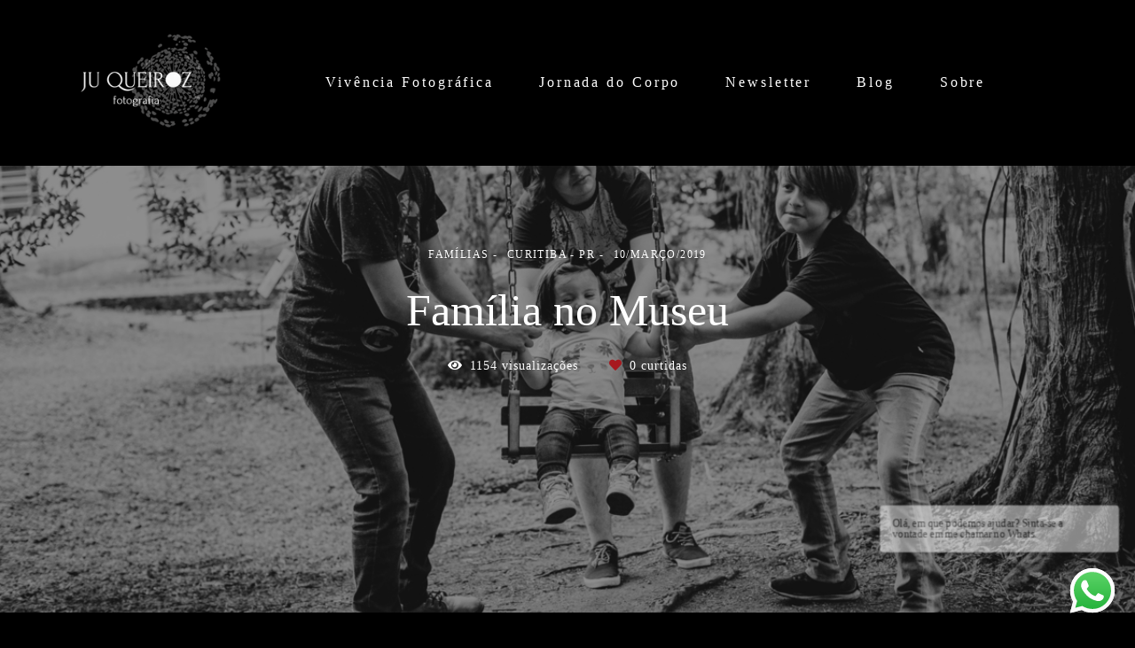

--- FILE ---
content_type: text/html; charset=utf-8
request_url: https://www.juqueiroz.com/portfolio/familias/433539-ensaio_de_familia_museu_da_vida
body_size: 13211
content:
<!DOCTYPE html>
<html lang="pt-BR">

<head>
  <title>Famílias - Família no Museu - Curitiba - PR</title>
  <meta charset="UTF-8">
  <meta name="description" content="A Ariana era minha amiga apenas nas redes sociais. Nos conhecemos no grupos de babywearing, e como duas apaixonadas por slings, nos aproximamos e nos tornamos amigas!Ela já manifestava o desejo de ser fotografada por mim, mas é aquela coisa né... eu morando em Chapada dos Guimarães e ela em Curitiba. Como viabilizar esse encontro? Simples! Fomos visitar nossos parentes em Curitiba e aproveitamos pra gente se conhecer pessoalmente e fazermos umas fotos diferentes!Ela tem 3 meninos do primeiro casamento, sendo 2 pré adolescentes. Já podem imaginar que eles detestam fazer fotos né?! E não é que eu ganhei a confiança deles rapidinho e tudo fluiu...Minha proposta foi levá-los pra um passeio no museu, sem muito roteiro pra que todos ficassem bem a vontade. E eles não conheciam esse cantinho muito legal de Curitiba (então fica a dica pra quem é de lá ou vai pra lá com crianças.. o Museu da Vida é maravilhoso!). Eles se divertiram como nunca, e eu também, é claro! Quem acompanhou meus stories desse dia viu o quanto corri, pulei e dei risada com eles! Os meninos ficaram super a vontade, e no final virei best friends deles hahaha O resultado? Essas fotos cheias de verdade, de um dia inesquecível!Agora estou esperando a visita deles em Chapada dos Guimarães, né Ari? :)">
  <meta name="keywords" content=",fotos na cachoeira,fotografia na natureza,fotografia chapada dos guimarães,fotógrafa chapada dos guimarães,fotógrafo chapada dos guimarães,chapada dos guimarães,fotógrafa cuiabá,empoderamento feminino ,fotografia feminina,nu artístico,fotógrafa de mulheres mato grosso,ensaio fotográfico na cachoeira,corpos reais,corpo livre,corpo real">
  <meta name="author" content="">
  <meta property="og:title" content="Famílias - Família no Museu - Curitiba - PR">
  <meta property="og:description" content="A Ariana era minha amiga apenas nas redes sociais. Nos conhecemos no grupos de babywearing, e como duas apaixonadas por slings, nos aproximamos e nos tornamos amigas!Ela já manifestava o desejo de ser fotografada por mim, mas é aquela coisa né... eu morando em Chapada dos Guimarães e ela em Curitiba. Como viabilizar esse encontro? Simples! Fomos visitar nossos parentes em Curitiba e aproveitamos pra gente se conhecer pessoalmente e fazermos umas fotos diferentes!Ela tem 3 meninos do primeiro casamento, sendo 2 pré adolescentes. Já podem imaginar que eles detestam fazer fotos né?! E não é que eu ganhei a confiança deles rapidinho e tudo fluiu...Minha proposta foi levá-los pra um passeio no museu, sem muito roteiro pra que todos ficassem bem a vontade. E eles não conheciam esse cantinho muito legal de Curitiba (então fica a dica pra quem é de lá ou vai pra lá com crianças.. o Museu da Vida é maravilhoso!). Eles se divertiram como nunca, e eu também, é claro! Quem acompanhou meus stories desse dia viu o quanto corri, pulei e dei risada com eles! Os meninos ficaram super a vontade, e no final virei best friends deles hahaha O resultado? Essas fotos cheias de verdade, de um dia inesquecível!Agora estou esperando a visita deles em Chapada dos Guimarães, né Ari? :)">
  <meta property="og:type" content="article">
  <meta property="og:url" content="https://www.juqueiroz.com/portfolio/familias/433539-ensaio_de_familia_museu_da_vida">
  <meta property="og:image" itemprop="image" content="https://alfred.alboompro.com/crop/width/600/height/400/mode/jpeg/quality/70/url/storage.alboom.ninja/sites/9367/albuns/433539/fotgrafa_chapada_dos_guimares__fotgrafo_chapada_dos_guimares__fotografia_de_famlia_chapada_dos_guimares__turismo_chapada_dos_guimares_18.JPG?t=1557148673">
  <meta property="og:image:type" content="image/jpeg">
  <meta property="og:image:width" content="600">
  <meta property="og:image:height" content="400">
  <meta name="viewport" content="width=device-width, initial-scale=1.0, user-scalable=yes">
  <meta name="mobile-web-app-capable" content="yes">

  
      <!-- Canonical URL -->
    <link rel="canonical" href="https://www.juqueiroz.com/portfolio/familias/433539-ensaio_de_familia_museu_da_vida">
  
  <link rel="shortcut icon" type="image/png" href="https://storage.alboom.ninja/sites/9367/img/marca_d_gua_-_site.png?t=1666799831" />  <meta name="google-site-verification" content="xWxJf9K5EI1kOvGBFpRgTmLXa9HS3XMciyJOIIC0b0E" />
      <link rel="stylesheet" href="https://bifrost.alboompro.com/static/boom-v3/themes/9/dist/css/main.min.css?v=2.8.594" id="cssPath">
          <link rel="stylesheet" href="https://bifrost.alboompro.com/static/boom-v3/assets/vendors/font-awesome/5.15.4/css/all.min.css?v=2.8.594">
  
  <style type="text/css">/*MENU LATERAL*/
.main-header.mh--a-left.sidenav .mh__menu, .main-header.mh--a-left.sidenav .mh__logo{
  margin-left: 0px;
}
.main-header.mh--a-left.sidenav .mhm__item:after{
  transform: translateX(0%);
  left: 0%;
  bottom: 10px
}
.main-header.mh--a-right.sidenav .mh__menu,.main-header.mh--a-right.sidenav .mh__logo{
  margin-right: 0px;
}
.main-header.mh--a-right.sidenav .mhm__item:after{
  transform: translateX(-100%);
  left: 100%;
  bottom: 10px;
}


/* CONTATO */
.alert.alert-success.alert-dismissible {
  order: 3;
  margin:0px 0px 150px 0;
  flex-basis: 60%;
}

.alert.alert-success.alert-dismissible ~ ul.information-list {
  display: inline-block;
  flex-basis: 40%;
  max-width: 100%;
  margin: 30px 0px;
}



@media screen and (max-width:767px){
  .main-header {
    padding: 15px;
  }
  
  .newsletter-form .nf__input .contact-input {
    width: 90%;
  }
}
.page-contact.sidenav .mc--contact .as__content{
  margin-left: 0px;
}
.sidevav .mc--post .ac__header{
  max-width: 740px;
  margin: auto;
}
.mc--jobs .cs--portfolio{
  padding-bottom: 0px;
}
/*GENERAL*/
.fullscreen .b__container:after{
  display: block;
  content:'';
  background-color: rgba(0,0,0,.3);
  width: 100%;
  height: 100%;
  position: absolute;
  top: 0;
  left: 0;
  z-index: 0;
}

.fullscreen .bs--parallax .b__container:after {
  background-color: rgba(0,0,0,0.03);
}
.fullscreen .b__info{
  z-index: 2;
}
/*Revisão Fluid V3*/
.page-home .main-header.mh--fluid{
  padding: 25px 70px;
}
.nd__content{
  padding-top: 5vh;
}
.mhm__item{
  position: relative;
}
.mhm__item:hover:after{
  width: 50%;
}
.mhm__item:after{
  display: block;
  content: '';
  -webkit-transition: all 300ms cubic-bezier(0.19, 1, 0.22, 1);
  transition: all 300ms cubic-bezier(0.19, 1, 0.22, 1);
  height: 1px;
  left: 50%;
  width: 0%;
  bottom: 0px;
  transform: translateX(-50%);
  background-color: white;
  position: absolute;
}
/*#goTop{
  display: none;
}*/
.content-section{
  background-color: transparent;
}
.cs--last-jobs .cs__action, 
.cs--last-posts .cs__action{
  display: none;
}
.cs--testimonials{
  margin: 0px;
  background-color: transparent;
  padding-bottom: 80px;
}
.tsc__text, .cps__text, .ac__content{
  font-size: 1.22rem;
}
/*.cs--testimonials .testimonial-section{
  display: flex;
  justify-content: space-around;
  align-content: center;
  align-items: center;
  max-width: 900px;
  width: 80%;
  margin: auto;
  float: none;
}*/
.ts__author{
  color:inherit;
}


/*.owl-item {
  width: 50% !important;
}*/

/*
.cs--testimonials .container:after,.cs--testimonials .container:before {
    content: '';
    display: block;
    height: 110%;
    width: 100px;
    position: absolute;
    background-image: linear-gradient(90deg, white 10%, rgba(255,255,255,0) 100%);
    top: 0;
    transform: translateX(0%);
    z-index: 4;
}
@media (max-width:1024px){
  .cs--testimonials .container:after,.cs--testimonials .container:before{
    display:none;
  }
  .testimonial-section{
    flex-direction:column;
  }
  .cs--testimonials .owl-dots{
    bottom:10px;
  }
  .cs--testimonials .testimonial-section{
    display:block;
  }
}
.cs--testimonials .container:before {
  right: 0;
  transform: rotate(180deg);
}
.cs--testimonials .container:after{
  left: 0;
}
*/
/*.cs--testimonials .ts__content{
  margin: 0;
  flex-basis: 70%;
  text-align: left;
}*/
.cs--testimonials .owl-dots{
  display: flex;
  width: 80px;
  height: 20px;
  position: absolute;
  left: 50%;
  transform: translate(-50%,100%);
  bottom: -30px;
  justify-content: space-around;
}
.cs--testimonials .owl-dot{
  height: 8px;
  width: 8px;
  border-radius: 50%;
  display: block;
  opacity: .3;
  background-color: grey;
  transition: all .3s;
}
.cs--testimonials .owl-dot.active{
  opacity: 1;
}

.social_icons .fa{
  font-size: 22px;
  opacity: .5;
  transition: all .3s;
}
.social_icons .fa:hover{
  opacity: 1;
}


/*CONTENT-PREVIEW*/
.content-preview{
  position: relative;
}
.content-preview .cp__alboom-type,
.cp--album-preview .cp__container .cp__alboom-type{
  display: none;
}
.cp--album-preview .cp__container .cp__city{
  display: none;
}
.cp--album-preview .cp__thumbnail:before{
  background-color: rgba(0,0,0,.3);
  opacity: 1;
   -webkit-transition: all 800ms cubic-bezier(0.19, 1, 0.22, 1);
  transition: all 800ms cubic-bezier(0.19, 1, 0.22, 1);
}
.cp--album-preview a:hover .cp__thumbnail:before{
  background-color: rgba(0,0,0,.8);
}
.cp--album-preview .cp__container{
  opacity: 1;
}
.cp--album-preview .cp__container .content-status,
.cp--album-preview .cp__container .cp__additional{
  opacity: 0;
  transform:translateY(200%);
  -webkit-transition: all 600ms cubic-bezier(0.19, 1, 0.22, 1);
  transition: all 600ms cubic-bezier(0.19, 1, 0.22, 1);
}
.cp--album-preview a:hover .content-status{
  opacity: 1;
  transform: translateY(100%);
}
.cp--album-preview a:hover .cp__container .cp__additional{
  opacity: 1;
  transform: translateY(0%);
}
.cp--album-preview .cp__header .cp__title{
  letter-spacing: 1px;
  position: absolute;
  top: 50%;
  left: 0%;
  width: 100%;
  margin: 0;
  transform: translate(0%,-50%);
  -webkit-transition: all 600ms cubic-bezier(0.19, 1, 0.22, 1);
  transition: all 600ms cubic-bezier(0.19, 1, 0.22, 1);
}
.cp--album-preview a:hover .cp__header .cp__title{
  top: 35%;
  position: absolute;
}
.cp--album-preview .cp__header .cp__additional{
  opacity: 0;
}
.cp--album-preview .cp__container .cp__additional.cp__description{
  font-size: 1.0rem;
  letter-spacing: 2px;
}

.mc--post 
.content-section.cs--related-work.cs--content-preview 
.container .cp--post-preview {
  padding: 10px;
  margin: auto
}
/*BLOG Preview*/
.cs--last-posts .cs__content,
.mc--blog .cs__content{
  display: flex;
  max-width: 1200px;
  margin: auto;
  justify-content: space-between;
  min-height: 600px;
}
.content-preview.cp--post-preview{
  flex-basis: 50%;
  flex-direction: row;
  padding: 10px;
  /*margin-bottom: 150px;*/
  border: none;
  /*max-height: 350px;*/
}
.content-preview.cp--post-preview:nth-child(1){
  padding-left: 0;
}
.content-preview.cp--post-preview:nth-child(2){
  padding-right: 0;
}
.cp--post-preview a{
  display: block;
  align-items: center;
  padding: 0;
  border: none;
  /*overflow: hidden;*/
  /*max-height: 300px;*/
}
.cp--post-preview .cp__thumbnail{
  flex-basis: 50%;
  height: 100%;
  margin: 0px;
  border-radius: 2px 0px 0px 2px;
}
.cp--post-preview .cp__thumbnail img{
  object-fit: cover;
  height: 100%;
}
.cp--post-preview .cp__container{
  text-align: left;
  padding: 10px 20px;
  position: relative;
  left: 10%;
  /*top: 65%;*/
   margin-top: -30px;
  max-width: 80%;
  background-color: black;
  z-index: 1;
}
.cp--post-preview a:hover .cp__container{
  background: black;
}
.cp--post-preview .cps__text{
  display: block;
}
.cp--post-preview .cp__title{
  white-space: pre-wrap;
  line-height: 28px;
  margin-bottom: 16px;
  font-size: 22px;
}
.cp__additional .cp__description
.content-preview.cp--post-preview:hover .cp__thumbnail:before{
  display: none;
}
.cp--post-preview .content-status{
  display: none;
}
.cp--post-preview .cp__container .cp__additional:after{
  display: block;
  content:'';
  width: 40px;
  height: 1px;
  background-color: white;
  margin-top: 10px;
}
.cp--post-preview .cp__thumbnail .cp__alboom-type{
  display: none;
}
.cp--post-preview .cp__thumbnail:before{
  background-color: transparent;
}
.cp--post-preview .cp__thumbnail img{
  transition: all .5s ;
}
.cp--post-preview a:hover .cp__thumbnail img{
  transform: scale(1.04);
}
.cp--post-preview .cp__container .cp__additional{
  margin-bottom: 0px;
}
.content-status:before{
  margin-bottom: 10px;
  margin-top: -5px;
}
.cst__item .fa{
  opacity: .5;
}
.cp--post-preview .content-status .cst__item{
  color: rgba(0,0,0,.6) !important;
  z-index: -2;
}
.cp--post-preview .cst__item:first-child{
  margin-left: 0px;
}
.cs--last-posts .content-preview:nth-child(3){
  display: none;
}
.cp--post-preview .cps__text{
  font-size: 1.1rem;
}
@media (max-width:1024px){
  .sidenav
  .content-preview.cp--post-preview{
    flex-basis:100%;
  }
  
  .content-preview.cp--post-preview:nth-child(1) {
    padding-left: 10px;
  }
  
  .content-preview.cp--post-preview:nth-child(2) {
    padding-right: 10px;
  }
  /*.cp--post-preview .cp__container {
    left: 100px;
    max-width: 75%;
  }*/
}

/* Jobs PAGE */
.mc--jobs .cs--portfolio .cp--album-preview{
  flex-basis: 33.33%;
}
.mc--jobs .category-menu, .mc--blog .category-menu{
  margin-bottom: 40px;
}

.container.container--social {
  padding: 15px;
}

/* BANNER NAV HOVER */
.banner-section .owl-carousel .owl-nav .owl-next, 
.banner-section .owl-carousel .owl-nav .owl-prev {
  height: 100%;
  width: 25%;
  background-color: transparent;
  position: absolute;
  transform: translateY(0%);
  top: 0;
  opacity: 0;
  transition: all .2s;
}
.banner-section .owl-carousel .owl-nav .owl-next:hover,
.banner-section .owl-carousel .owl-nav .owl-prev:hover{
  opacity: 1;
}
.banner-section .owl-carousel .owl-nav .owl-next{
  right:0px;
}
.banner-section .owl-carousel .owl-nav .owl-prev{
  left: 0px;
}
.banner-section .owl-carousel .owl-nav .owl-next:before,
.banner-section .owl-carousel .owl-nav .owl-prev:before{
  content: ' ';
  display: block;
  border: solid #FFF;
  border-width: 0 2px 2px 0;
  height: 28px;
  width: 28px;
  position: absolute;
  top: 50%;
}
.banner-section .owl-carousel .owl-nav .owl-next:before{
  transform: rotate(-45deg);
  right: 10%;
}
.banner-section .owl-carousel .owl-nav .owl-prev:before{
  transform: rotate(135deg);
  left: 10%;
}

/*CONTACT - Column Full Cover*/
/*.mc--contact{
  padding: 0px;
  margin: 0px auto !important;
  max-width: 100%;
}*/

.contact-input option {
  color: #252525;
}


@media (min-width:1024px){
  .mc--contact .asc__header,
  .mc--contact .as__client-name{
    text-align: left;
  }
  .mc--contact .as__content{
    padding: 0px 5%;
    display: flex;
    max-width:1200px;
    margin:auto;
    flex-direction: row;
    position: relative;
    flex-wrap: wrap;
    justify-content: space-between;
  }
  .mc--contact .as__title{
    margin-bottom: 30px;
  }
  .mc--contact .as__title:after{
    display: none;
  }
  .mc--contact .contact-section{
    max-width: 100%;
    width: 100%;
    padding: 0px;
  }
  .mc--contact .contact-section .container{
    margin: 0px 0px 40px;
    width: 100%;
  }
  .mc--contact .contact-form{
    width: 60%;
    margin: 40px 0px 0px -30px; 
  }
  .mc--contact .asc__header{
    flex-basis: 60%;
    margin-top: 60px;
    order: 1;
  }
  .mc--contact .as__client-name{
    order: 2;
    flex-basis: 60%;
  }
  .mc--contact .contact-form{
    order: 3;
    margin: 0px 0px;
    flex-basis: 60%;
  }
  .mc--contact .contact-form-input{
    padding-left:0;
  }
  .mc--contact .il__item,.as__client-name{
    font-size:1.2rem;
  }
  .information-list{
    background-color:transparent;
    order: 4;
    flex-basis: 40%;
    height: 100%;
    right: 0;
    position: absolute;
    margin: 80px 0px;
    width: 40%;
    display: flex;
    flex-direction: column;
    justify-content: center;
  }
  .information-list .il__item:first-child{
    margin-top: 60px;
  }

  .information-list .il__item{
    margin-bottom: 40px;
  }
  .footer{
    margin-top: 0px;
  }
}
.page-contact .as__client-name{
  line-height: 24px;
  margin-top: 20px;
}
.contact-input{
  padding:16px;
  font-size: 1.2rem;
  border-radius: 0px;
  margin-bottom: 16px;
}
.page-contact .boom-button{
  padding: 16px 50px;
  font-size: 1rem;
  letter-spacing: .5px;
}

@media (max-width:1024px){
  .menu-container{
    position:relative;
  }
  .nd__button{
    top:50%;
    position:absolute;
    transform: translateY(-50%);
  }
  .mc--contact .page-cover .container{
    padding: 0px;
  }
  .mc--contact .page-cover .ip__background{
    display: none;
  }
  .information-list{
    width: 100%;
  }
  .mc--contact .as__client-name {
    font-size: inherit;
    line-height:25px;
    margin-bottom:40px;
  }
  /*.boom-button{
    width:100%;
  }*/
  .footer{
    margin-top: 40px;
  }
}


/*BLOG POST*/
body:not(.sidenav) .mc--about, body:not(.sidenav) .mc--contact, body:not(.sidenav) .mc--album, body:not(.sidenav) .mc--post {
    margin-top: 0px;
}
.mc--post .ac__title{
  order: 1;
  margin-bottom: 50px;
}
.mc--post .additional-info{
  order: 0;
  margin-top: 0px;
  margin-bottom: 20px;
}
.mc--post .additional-info .ai__item{
  text-transform: none;
}
.mc--post .article-content .ac__title, 
.about-section .as__title{
  font-size: 40px;
  text-transform: none;
  font-weight: 300;
  margin-left: -2.5px;
  width: 100%;
}
.mc--post .social-info{
  margin-left: -10px; 
  opacity: .4;
  margin-bottom: 30px;
}
.mc--post .social-info .si__item .fa-eye{
  color: #7D7D8B;
}
.mc--post .ac__content{
  width: 100%;
}
.mc--post .ac__content{
  padding: 0;
}
/*.mc--post .ac__content p{
  font-family: Georgia;
  font-size: 21px;
  line-height: 38px;
  padding: 0;
  text-align: left;
  max-width: 740px;
  margin: auto;
  margin-bottom: 30px;
}*/
.bloco-post{
  max-width: 1200px;
  margin: auto;
}
.fr-view img.fr-dii.fr-fil{
  padding:0;
  margin-bottom: 20px;
}
/*.fr-view .bloco-post img.fr-fil.fr-dii ~ p{
  margin: 0px auto 60px auto;
  font-size: 18px;
  text-align: center;
  font-style: italic;
}*/
/*@media screen and (max-width: 1200px){
  .main-content .container {
    width: 100%;
    padding-right: 15px;
    padding-left: 15px;
  }
}*/

/* ALBUM PAGE*/
.post-cover{
  margin-bottom: 30px;
}
.mc--album .article-content .container{
  max-width: 1200px;
  width: 100%;
}
.mc--album.mc--album-grid .ac__header{
  position: relative;
  /*color: rgba(255, 255, 255, 1);*/
  top: 50px;
  left: 50%;
  transform: translate(-50%,0%);
}
.article-content .container{
  padding-top: 0px;
}
.mc--album .ac__header .social-info{
  margin-top: 30px;
}
.mc--album.mc--album-grid .article-content .container{
  width: 100%;
  max-width: none;
}
.ac__grid .acg__item .acgi__link:before{
   -webkit-transition: all 800ms cubic-bezier(0.19, 1, 0.22, 1);
  transition: all 800ms cubic-bezier(0.19, 1, 0.22, 1);
}
.ac__grid {
  padding: 40px 0;
}
.mc--album .ac__header .ac__title{
  font-size: 3.6rem;
  text-transform: none;
  margin-bottom: 0px;
}
.ac__content{
  padding: 0 15%;
}
.ac__content p{
  line-height: 30px;
}
.post-image{
  margin-bottom: 10px;
}
.post-image:nth-last-child(1) {
  margin-bottom: 0;
}
.container--social{
    padding: 20px;
    background-color: #fff;
    border-radius: 2px;
}
.ac__footer{
  margin-top: 20px;
}
.acf__title{
  color: #333;
}
.cs--related-work .cp--album-preview .cp__title{
  font-size: 1.5rem;
}
.social_icons.share_album a{
  color: #333;
}


@media screen and (max-width:1024px){
  .cs--related-work .cp--album-preview{
    width: 50%;
  }
  
  .ts--row .ts__image {
    margin-right: 40px;
    margin-bottom: 10px;
  } 
}

@media screen and (max-width:767px){
  .cs--related-work .cp--album-preview{
    width: 100%;
  }
  
  .mc--post 
  .content-section.cs--related-work.cs--content-preview 
  .container .cp--post-preview {
    flex-basis: 100%;
  }
}

/*GALLERY*/

/*#swipebox-next::after,#swipebox-prev::after{
  content: ' ';
  display: block;
  border: solid #FFF;
  border-width: 0 2px 2px 0;
  height: 28px;
  width: 28px;
  position: absolute;
  top: 50%;
}
#swipebox-next::after{
  transform: rotate(-45deg);
  right: 100%;
}
#swipebox-prev::after{
  transform: rotate(135deg);
  right: -100%;
}*/
#swipebox-close{
  top: 10px;
  right: 40px;
}
#swipebox-close:after,#swipebox-close:before{
  content: ' ';
  display: block;
  border: solid #FFF;
  border-width: 0 2px 0px 0;
  height: 36px;
  width: 2px;
  position: absolute;
  top: 50%;
  right: 50%;
}
#swipebox-close:after{
  transform: rotate(45deg) translate(0px,0px);
}
#swipebox-close:before{
  transform: rotate(-45deg) translate(0px,1px);
}
@media (max-width:767px){
  #swipebox-prev,#swipebox-next{
    display:none;
  }
}

.mc--album .si__item, .mc--album .additional-info{
  letter-spacing: 1px;
  font-size: 1rem;
}

/*MENU-MOBILE*/
.js-fixed .nav-drawer{
  transform: translate3d(0,0,0);
}
.nav-drawer{
  background-color: rgba(0,0,0,.95);
  transform: translate3d(100%,0,0);
  -webkit-transition: all 500ms cubic-bezier(0.215, 0.610, 0.355, 1.000); 
  -moz-transition: all 500ms cubic-bezier(0.215, 0.610, 0.355, 1.000); 
  -o-transition:all 500ms cubic-bezier(0.215, 0.610, 0.355, 1.000); 
  transition: all 500ms cubic-bezier(0.215, 0.610, 0.355, 1.000); /* easeOutCubic */
}
/*.nd__button{*/
/*  background-color: transparent;*/
/*}*/
/*.nd__button .ndb__icon{*/
/*  background-color: rgba(57, 57, 57, 1);*/
/*}*/
.js-fixed .nd__button{
  /*background-color: transparent;*/
  position: fixed;
  top: 55px;
}
/*.js-fixed .nd__button .ndb__icon{*/
/*  background-color: white;*/
/*}*/
.ndc__item{
  font-size: 1.5rem;
  color: #fff;
  letter-spacing: 1px;
}
.nd__social{
  background-color: transparent;
  border-top-style: none;
  font-size: 2rem;
  position: fixed;
  bottom: 40px;
  height: 50px;
  filter: brightness(3);
}
.ndsl__item:not(:first-child){
  margin-left: 20px;
}
.ndc__item:focus, .ndc__item:active {
    background-color: transparent;
}

/* MOBILE */
@media (max-width:1024px){
  .sidenav .menu-container{
    position:relative;
  }
  .sidenav .menu-container .main-header{
    padding:15px 20px;
  }
  .main-header
  .nav-drawer{
    display:flex;
  } 
  .mc--galleries{
    margin:0;
  }
  .mc--galleries .cg__list .cgl__item{
    margin-bottom:4px;
  }
  .mc--galleries .cgl__item .cgli__link:before,.mc--galleries .cgl__item .cgli__title{
    opacity:1;
  }
  .main-header.mh--row.mh--fluid{
    padding:25px;
  }
  .mh--fluid .mh__logo img{
    max-height:60px;
  }
  /*.mh__menu{
    display:none;
  }*/
  /*.nd__button{
    display:block;
    position:absolute;
    top:50%;
    background:transparent;
  }*/
  /*.nd__button .ndb__icon{*/
  /*  background-color:white;*/
  /*}*/
  .mc--album:not(.mc--album-parallax) .article-content .container{
    padding: 0;
  }
  .mc--album .social-info{
    display:none;
  }

  .mc--jobs .category-menu, .mc--blog .category-menu{
    margin-bottom:0px;
  }
  /*.cs--testimonials .testimonial-section{
    width: 90%
  }*/
  .cs--last-posts .cp--post-preview a{
    flex-direction:row;
  }
  .ac__content{
    padding: 0 8%;
  }
  .ac__header .additional-info .ai__item{
    display:inline-block;
  }
  .mc--about .ip__background{
    display:none;
  }
}
@media (max-width:767px){
  .mc--jobs .cs--portfolio .content-preview.cp--album-preview{
    flex-basis:100%;
  }
  .content-preview.cp--post-preview{
    max-height:none;
  }
  .cp--post-preview a{
    display:block;
    max-height:none;
  }
  .cp--post-preview .cp__thumbnail{
    width:100%;
    height:200px;
    margin-bottom:20px;
  }
  .cp--post-preview .cp__thumbnail img{
    width:100%;
  }
  .cp--post-preview .cp__container{
    padding-bottom:20px;
  }
  .cs--last-posts .cp--post-preview, .mc--blog .cp--post-preview{
    flex-basis:100%;
  }
  .mc--about .ip__background{
    display:none;
  }
  .cp--post-preview .cp__thumbnail{
    min-height: 300px;
  }
  .mc--blog .cs__content{
    margin-bottom: 10px;
  }
  .content-preview.cp--post-preview{
    padding: 0;
  }
  /*.content-preview.cp--post-preview.col-3{
    min-height: 500px;
  }*/
  .cp--post-preview .cp__container{
    top: 55%;
  }
}.boom-button, .cp__alboom-type{background-color:rgba(58, 29, 0, 1);border-radius:0px;font-family:'RobotoCondensed';}
.boom-button, .cp__alboom-type, body .cp__alboom-type:hover{border-color:rgba(33, 33, 33, 0);}
.main-header{background-color:rgba(0, 0, 0, 0);}
html, body, .contact-input{color:rgba(255, 255, 255, 1);}
.cs__title{color:rgba(255, 255, 255, 1);font-family:'RobotoCondensed';}
.footer{background-color:rgba(58, 29, 0, 1);color:rgba(255, 255, 255, 1);}
.footer .boom-button:hover, .footer .cp__alboom-type:hover{border-color:rgba(8, 8, 8, 0);}
.mh__logo figure img{max-width:100%;max-height:100%;}
body:not(.sidenav) .mhm__item{padding:10px 22px;}
body.sidenav .mhm__item{padding-top:22px;padding-bottom:22px;}
.mh__menu, .mhm__item{font-size:16px;letter-spacing:2.9px;}
.b__info .b__subtitle{font-size:19px;letter-spacing:2.1px;font-family:'RobotoCondensedLight';}
h2.cs__title{font-size:21px;letter-spacing:3.7px;}
.mh__menu{font-family:'RobotoCondensed';}
html, body{font-family:'RobotoCondensedLight';font-size:14px;}
body.fullscreen:not(.page-home):not(.sidenav) .main-header{background-color:rgba(0, 0, 0, 1);}
body{background-color:rgba(0, 0, 0, 1);}
.b__info .b__heading{font-family:'RobotoCondensedLight';letter-spacing:0px;font-size:54px;}
.bs--grid .b__container{margin:0px;width:calc(25% - 0px);}
.post-v2 .post_content h2, .post-v2 .post_content h3, .post-v2 .post_content h4{color:rgba(255, 255, 255, 1);}
.post-v2 .post_container .post_content p,.post-v2 .post_container .post_content ul li,.post-v2 .post_container .post_content ol li{color:rgba(255, 255, 255, 1);}
[data-form] .contact-label{font-family:'Alice';color:rgba(255, 255, 255, 1);}
[data-form] .contact-input{font-family:'Alice';color:rgba(255, 255, 255, 1);border-width:1px;}
.content-preview:hover .cp__thumbnail:before{background-color:rgba(0, 0, 0, .8);}</style>
  


  
  
  
  
  
  <script>
    window.templateId = 9  </script>
</head>

<body ontouchstart="" class="page-album fullscreen fullscreen-mobile 
  ">
  
  <div class="menu-container
    mh--row mh--fluid" id="menuContainer">

    <header class="main-header mh--row mh--fluid mh--a-center" id="mainHeader">

      <div class="container">
        <a href="/" class="mh__logo" title="Página inicial de Ju Queiroz">
          <figure>
            <img src="https://alfred.alboompro.com/resize/width/370/height/150/quality/99/url/storage.alboom.ninja/sites/9367/img/logo/logo_-_juliana-02.png?t=1666799764" alt="Ju Queiroz" class=" accelerated">
          </figure>
        </a>
        <nav class="mh__menu mh__menu-separator-none" id="mainMenu">

          
              <a href="/vivenciafotografica"  class="mhm__item">
                Vivência Fotográfica              </a>

            
              <a href="/jornada-do-corpo"  class="mhm__item">
                Jornada do Corpo              </a>

            
              <a href="/newsletter"  class="mhm__item">
                Newsletter              </a>

            
              <a href="/blog"  class="mhm__item">
                Blog              </a>

            
              <a href="/sobre"  class="mhm__item">
                Sobre              </a>

                    </nav>
      </div>
    </header>

    <nav class="nav-drawer 
      dark-light" id="navDrawer">
      <a href="/" class="nd__logo" title="Página inicial de Ju Queiroz">'
        <figure>
          <img src="https://storage.alboom.ninja/sites/9367/img/logo/logo_-_juliana-02.png?t=1666799764" alt="Logotipo de Ju Queiroz">
        </figure>
      </a>
      <div class="nd__content">

        
            <a href="/vivenciafotografica"  class="ndc__item mhm__item">
              Vivência Fotográfica            </a>

          
            <a href="/jornada-do-corpo"  class="ndc__item mhm__item">
              Jornada do Corpo            </a>

          
            <a href="/newsletter"  class="ndc__item mhm__item">
              Newsletter            </a>

          
            <a href="/blog"  class="ndc__item mhm__item">
              Blog            </a>

          
            <a href="/sobre"  class="ndc__item mhm__item">
              Sobre            </a>

          
      </div>

      <div class="nd__social dark-light">
        <ul class="nds-list">
                      <li class="ndsl__item mhm__item">
              <a href="https://facebook.com/juqueirozfotografia" target="_blank" title="Facebook de Ju Queiroz">
                <i class="fab fa-facebook-f"></i>
              </a>
            </li>
                                <li class="ndsl__item mhm__item">
              <a href="https://instagram.com/juqueirozfotografia" target="_blank" title="Instagram de Ju Queiroz">
                <i class="fab fa-instagram"></i>
              </a>
            </li>
                  </ul>
      </div>
    </nav>

    <a href="#" id="nav-hamburguer" class="nd__button no-link
        dark-light" data-toggle-class="js-fixed" data-toggle-target="menuContainer">
      <i class="ndb__icon top"></i>
      <i class="ndb__icon middle"></i>
      <i class="ndb__icon bottom"></i>
    </a>

  </div>

<main class="main-content mc--album   mc--album-parallax" id="albumPage">

      <figure class="post-cover">
      <div class="container">
        <div class="ip__background" style="background-image: url('https://storage.alboom.ninja/sites/9367/albuns/433539/fotgrafa_chapada_dos_guimares__fotgrafo_chapada_dos_guimares__fotografia_de_famlia_chapada_dos_guimares__turismo_chapada_dos_guimares_18.JPG?t=1557148673');"></div>
        <picture>
          <source srcset="https://alfred.alboompro.com/resize/width/2400/quality/70/url/storage.alboom.ninja/sites/9367/albuns/433539/fotgrafa_chapada_dos_guimares__fotgrafo_chapada_dos_guimares__fotografia_de_famlia_chapada_dos_guimares__turismo_chapada_dos_guimares_18.JPG?t=1557148673" media="(-webkit-min-device-pixel-ratio: 2) and (min-width: 1025px)">
          <img src="https://storage.alboom.ninja/sites/9367/albuns/433539/fotgrafa_chapada_dos_guimares__fotgrafo_chapada_dos_guimares__fotografia_de_famlia_chapada_dos_guimares__turismo_chapada_dos_guimares_18.JPG?t=1557148673" alt="" class="ip__fallback">
        </picture>
      </div>
    </figure>
  
  <article class="article-content ">
    <div class="container">
      <div id="albumTextContent" class="ac__header-center">
        <header id="albumPageHeader" class="ac__header">
          <div class="additional-info">
            <h3 class="ai__item ai--category">Famílias</h3>
            <h3 class="ai__item ai--local">Curitiba - PR</h3>
                          <time class="ai__item ai--date" pubdate datetime="2019-03-10">10/Março/2019</time>
                      </div>
          <h1 class="ac__title">Família no Museu</h1>
          <div class="social-info" data-album-id="433539">
                          <span class="si__item si__item-views">
                <i class="fa fa-eye"></i>
                <span class="album_views_update">1153</span> visualizações              </span>
            
                          <span class="si__item si__item-likes">
                <i class="fa fa-heart"></i>
                <span class="album_likes_update">0</span> curtidas              </span>
                      </div>
        </header>
        <div id="albumPageDescription" class="ac__content fr-view">
          <p><p style="text-align: justify;">A Ariana era minha amiga apenas nas redes sociais. Nos conhecemos no grupos de babywearing, e como duas apaixonadas por slings, nos aproximamos e nos tornamos amigas!</p><p style="text-align: justify;">Ela já manifestava o desejo de ser fotografada por mim, mas é aquela coisa né... eu morando em Chapada dos Guimarães e ela em Curitiba. Como viabilizar esse encontro? Simples! Fomos visitar nossos parentes em Curitiba e aproveitamos pra gente se conhecer pessoalmente e fazermos umas fotos diferentes!</p><p style="text-align: justify;">Ela tem 3 meninos do primeiro casamento, sendo 2 pré adolescentes. Já podem imaginar que eles detestam fazer fotos né?! E não é que eu ganhei a confiança deles rapidinho e tudo fluiu...</p><p style="text-align: justify;">Minha proposta foi levá-los pra um passeio no museu, sem muito roteiro pra que todos ficassem bem a vontade. E eles não conheciam esse cantinho muito legal de Curitiba (então fica a dica pra quem é de lá ou vai pra lá com crianças.. o Museu da Vida é maravilhoso!).&nbsp;</p><p style="text-align: justify;">Eles se divertiram como nunca, e eu também, é claro! Quem acompanhou meus stories desse dia viu o quanto corri, pulei e dei risada com eles! Os meninos ficaram super a vontade, e no final virei best friends deles hahaha&nbsp;</p><p style="text-align: justify;">O resultado? Essas fotos cheias de verdade, de um dia inesquecível!</p><p style="text-align: justify;">Agora estou esperando a visita deles em Chapada dos Guimarães, né Ari? :)</p></p>
                  </div>
      </div>

              <div id="albumPageContent" class="ac__image-content">
          
              <div class="post-image">
                <figure class="pi__container">
                  <picture id="i-14756228" class="pic__image-wrapper">
                    <source media="(-webkit-min-device-pixel-ratio: 2) and (min-width: 1025px)" srcset="[data-uri]" data-original-set="https://alfred.alboompro.com/resize/width/1200/scale/2/quality/70/url/storage.alboom.ninja/sites/9367/albuns/433539/fotgrafa_chapada_dos_guimares__fotgrafo_chapada_dos_guimares__fotografia_de_famlia_chapada_dos_guimares__turismo_chapada_dos_guimares__o_que_fazer_em_chapada_09.JPG?t=1557148955">
                    <source media="(max-width: 1024px)" srcset="[data-uri]" data-original-set="https://alfred.alboompro.com/resize/width/1024/quality/70/url/storage.alboom.ninja/sites/9367/albuns/433539/fotgrafa_chapada_dos_guimares__fotgrafo_chapada_dos_guimares__fotografia_de_famlia_chapada_dos_guimares__turismo_chapada_dos_guimares__o_que_fazer_em_chapada_09.JPG?t=1557148955">
                    <source media="(max-width: 768px)" srcset="[data-uri]" data-original-set="https://alfred.alboompro.com/resize/width/768/quality/70/url/storage.alboom.ninja/sites/9367/albuns/433539/fotgrafa_chapada_dos_guimares__fotgrafo_chapada_dos_guimares__fotografia_de_famlia_chapada_dos_guimares__turismo_chapada_dos_guimares__o_que_fazer_em_chapada_09.JPG?t=1557148955">
                    <source media="(max-width: 440px)" srcset="[data-uri]" data-original-set="https://alfred.alboompro.com/resize/width/440/quality/70/url/storage.alboom.ninja/sites/9367/albuns/433539/fotgrafa_chapada_dos_guimares__fotgrafo_chapada_dos_guimares__fotografia_de_famlia_chapada_dos_guimares__turismo_chapada_dos_guimares__o_que_fazer_em_chapada_09.JPG?t=1557148955">
                    <img class="pic__image" src="[data-uri]" data-original="https://storage.alboom.ninja/sites/9367/albuns/433539/fotgrafa_chapada_dos_guimares__fotgrafo_chapada_dos_guimares__fotografia_de_famlia_chapada_dos_guimares__turismo_chapada_dos_guimares__o_que_fazer_em_chapada_09.JPG?t=1557148955" alt="FOTÓGRAFA CHAPADA DOS GUIMARÃES; FOTÓGRAFO CHAPADA DOS GUIMARÃES, FOTOGRAFIA DE FAMÍLIA CHAPADA DOS GUIMARÃES, TURISMO CHAPADA DOS GUIMARÃES, TURISMO CHAPADA DOS GUIMARÃES, O QUE FAZER EM CHAPADA DOS GUIMARÃES" width="1200">
                  </picture>
                  <figcaption class="pic__caption" hidden> FOTÓGRAFA CHAPADA DOS GUIMARÃES; FOTÓGRAFO CHAPADA DOS GUIMARÃES, FOTOGRAFIA DE FAMÍLIA CHAPADA DOS GUIMARÃES, TURISMO CHAPADA DOS GUIMARÃES, TURISMO CHAPADA DOS GUIMARÃES, O QUE FAZER EM CHAPADA DOS GUIMARÃES </figcaption>
                                      <div class="social-actions">
                      <ul class="sa__list">
                        <li class="sal__item sali--like">
                          <a href="#" class="no-link like" data-id="14756228" data-id-album="433539" title="Obrigado!"><i class="fa fa-heart"></i></a>                        </li>
                        <li class="sal__item sali--facebook">
                          <a href="#" rel=nofollow onclick="window.open('https://www.facebook.com/dialog/feed?app_id=882466608465785&display=popup&caption=www.juqueiroz.com&link=https://www.juqueiroz.com/portfolio/familias/433539-ensaio_de_familia_museu_da_vida&redirect_uri=https://api.alboom.com.br/facebook/close.php%3Fhttps%3A%2F%2Fwww.juqueiroz.com%2Fportfolio%2Ffamilias%2F433539-ensaio_de_familia_museu_da_vida&picture=https://storage.alboom.ninja/sites/9367/albuns/433539/fotgrafa_chapada_dos_guimares__fotgrafo_chapada_dos_guimares__fotografia_de_famlia_chapada_dos_guimares__turismo_chapada_dos_guimares__o_que_fazer_em_chapada_09.JPG?t=1557148955', 'facebook', 'width=700, height=400'); return false;" data-original-title="facebook" target="_blank" class="tooltip-like" data-toggle="tooltip" data-placement="left" title="Compartilhe!"><i class="fab fa-facebook-f"></i></a>
                        </li>
                        <li class="sal__item sali--pinterest">
                          <a href="https://pinterest.com/pin/create/button/?url=https://www.juqueiroz.com/portfolio/familias/433539-ensaio_de_familia_museu_da_vida&amp;media=https://storage.alboom.ninja/sites/9367/albuns/433539/fotgrafa_chapada_dos_guimares__fotgrafo_chapada_dos_guimares__fotografia_de_famlia_chapada_dos_guimares__turismo_chapada_dos_guimares__o_que_fazer_em_chapada_09.JPG?t=1557148955&amp;description=" target="_blank" class="tooltip-like" data-toggle="tooltip" data-placement="left" title="Pin it!" count-layout="none"><i class="fab fa-pinterest"></i></a>
                        </li>
                      </ul>
                    </div>
                                  </figure>
              </div>
          
              <div class="post-image">
                <figure class="pi__container">
                  <picture id="i-14756036" class="pic__image-wrapper">
                    <source media="(-webkit-min-device-pixel-ratio: 2) and (min-width: 1025px)" srcset="[data-uri]" data-original-set="https://alfred.alboompro.com/resize/width/1200/scale/2/quality/70/url/storage.alboom.ninja/sites/9367/albuns/433539/fotgrafa_chapada_dos_guimares__fotgrafo_chapada_dos_guimares__fotografia_de_famlia_chapada_dos_guimares__turismo_chapada_dos_guimares_21.JPG?t=1557148774">
                    <source media="(max-width: 1024px)" srcset="[data-uri]" data-original-set="https://alfred.alboompro.com/resize/width/1024/quality/70/url/storage.alboom.ninja/sites/9367/albuns/433539/fotgrafa_chapada_dos_guimares__fotgrafo_chapada_dos_guimares__fotografia_de_famlia_chapada_dos_guimares__turismo_chapada_dos_guimares_21.JPG?t=1557148774">
                    <source media="(max-width: 768px)" srcset="[data-uri]" data-original-set="https://alfred.alboompro.com/resize/width/768/quality/70/url/storage.alboom.ninja/sites/9367/albuns/433539/fotgrafa_chapada_dos_guimares__fotgrafo_chapada_dos_guimares__fotografia_de_famlia_chapada_dos_guimares__turismo_chapada_dos_guimares_21.JPG?t=1557148774">
                    <source media="(max-width: 440px)" srcset="[data-uri]" data-original-set="https://alfred.alboompro.com/resize/width/440/quality/70/url/storage.alboom.ninja/sites/9367/albuns/433539/fotgrafa_chapada_dos_guimares__fotgrafo_chapada_dos_guimares__fotografia_de_famlia_chapada_dos_guimares__turismo_chapada_dos_guimares_21.JPG?t=1557148774">
                    <img class="pic__image" src="[data-uri]" data-original="https://storage.alboom.ninja/sites/9367/albuns/433539/fotgrafa_chapada_dos_guimares__fotgrafo_chapada_dos_guimares__fotografia_de_famlia_chapada_dos_guimares__turismo_chapada_dos_guimares_21.JPG?t=1557148774" alt="FOTÓGRAFA CHAPADA DOS GUIMARÃES; FOTÓGRAFO CHAPADA DOS GUIMARÃES, FOTOGRAFIA DE FAMÍLIA CHAPADA DOS GUIMARÃES, TURISMO CHAPADA DOS GUIMARÃES, TURISMO CHAPADA DOS GUIMARÃES, O QUE FAZER EM CHAPADA DOS GUIMARÃES" width="1200">
                  </picture>
                  <figcaption class="pic__caption" hidden> FOTÓGRAFA CHAPADA DOS GUIMARÃES; FOTÓGRAFO CHAPADA DOS GUIMARÃES, FOTOGRAFIA DE FAMÍLIA CHAPADA DOS GUIMARÃES, TURISMO CHAPADA DOS GUIMARÃES, TURISMO CHAPADA DOS GUIMARÃES, O QUE FAZER EM CHAPADA DOS GUIMARÃES </figcaption>
                                      <div class="social-actions">
                      <ul class="sa__list">
                        <li class="sal__item sali--like">
                          <a href="#" class="no-link like" data-id="14756036" data-id-album="433539" title="Obrigado!"><i class="fa fa-heart"></i></a>                        </li>
                        <li class="sal__item sali--facebook">
                          <a href="#" rel=nofollow onclick="window.open('https://www.facebook.com/dialog/feed?app_id=882466608465785&display=popup&caption=www.juqueiroz.com&link=https://www.juqueiroz.com/portfolio/familias/433539-ensaio_de_familia_museu_da_vida&redirect_uri=https://api.alboom.com.br/facebook/close.php%3Fhttps%3A%2F%2Fwww.juqueiroz.com%2Fportfolio%2Ffamilias%2F433539-ensaio_de_familia_museu_da_vida&picture=https://storage.alboom.ninja/sites/9367/albuns/433539/fotgrafa_chapada_dos_guimares__fotgrafo_chapada_dos_guimares__fotografia_de_famlia_chapada_dos_guimares__turismo_chapada_dos_guimares_21.JPG?t=1557148774', 'facebook', 'width=700, height=400'); return false;" data-original-title="facebook" target="_blank" class="tooltip-like" data-toggle="tooltip" data-placement="left" title="Compartilhe!"><i class="fab fa-facebook-f"></i></a>
                        </li>
                        <li class="sal__item sali--pinterest">
                          <a href="https://pinterest.com/pin/create/button/?url=https://www.juqueiroz.com/portfolio/familias/433539-ensaio_de_familia_museu_da_vida&amp;media=https://storage.alboom.ninja/sites/9367/albuns/433539/fotgrafa_chapada_dos_guimares__fotgrafo_chapada_dos_guimares__fotografia_de_famlia_chapada_dos_guimares__turismo_chapada_dos_guimares_21.JPG?t=1557148774&amp;description=" target="_blank" class="tooltip-like" data-toggle="tooltip" data-placement="left" title="Pin it!" count-layout="none"><i class="fab fa-pinterest"></i></a>
                        </li>
                      </ul>
                    </div>
                                  </figure>
              </div>
          
              <div class="post-image">
                <figure class="pi__container">
                  <picture id="i-14755987" class="pic__image-wrapper">
                    <source media="(-webkit-min-device-pixel-ratio: 2) and (min-width: 1025px)" srcset="[data-uri]" data-original-set="https://alfred.alboompro.com/resize/width/1200/scale/2/quality/70/url/storage.alboom.ninja/sites/9367/albuns/433539/fotgrafa_chapada_dos_guimares__fotgrafo_chapada_dos_guimares__fotografia_de_famlia_chapada_dos_guimares__turismo_chapada_dos_guimares_19.JPG?t=1557148705">
                    <source media="(max-width: 1024px)" srcset="[data-uri]" data-original-set="https://alfred.alboompro.com/resize/width/1024/quality/70/url/storage.alboom.ninja/sites/9367/albuns/433539/fotgrafa_chapada_dos_guimares__fotgrafo_chapada_dos_guimares__fotografia_de_famlia_chapada_dos_guimares__turismo_chapada_dos_guimares_19.JPG?t=1557148705">
                    <source media="(max-width: 768px)" srcset="[data-uri]" data-original-set="https://alfred.alboompro.com/resize/width/768/quality/70/url/storage.alboom.ninja/sites/9367/albuns/433539/fotgrafa_chapada_dos_guimares__fotgrafo_chapada_dos_guimares__fotografia_de_famlia_chapada_dos_guimares__turismo_chapada_dos_guimares_19.JPG?t=1557148705">
                    <source media="(max-width: 440px)" srcset="[data-uri]" data-original-set="https://alfred.alboompro.com/resize/width/440/quality/70/url/storage.alboom.ninja/sites/9367/albuns/433539/fotgrafa_chapada_dos_guimares__fotgrafo_chapada_dos_guimares__fotografia_de_famlia_chapada_dos_guimares__turismo_chapada_dos_guimares_19.JPG?t=1557148705">
                    <img class="pic__image" src="[data-uri]" data-original="https://storage.alboom.ninja/sites/9367/albuns/433539/fotgrafa_chapada_dos_guimares__fotgrafo_chapada_dos_guimares__fotografia_de_famlia_chapada_dos_guimares__turismo_chapada_dos_guimares_19.JPG?t=1557148705" alt="FOTÓGRAFA CHAPADA DOS GUIMARÃES; FOTÓGRAFO CHAPADA DOS GUIMARÃES, FOTOGRAFIA DE FAMÍLIA CHAPADA DOS GUIMARÃES, TURISMO CHAPADA DOS GUIMARÃES, TURISMO CHAPADA DOS GUIMARÃES, O QUE FAZER EM CHAPADA DOS GUIMARÃES" width="1200">
                  </picture>
                  <figcaption class="pic__caption" hidden> FOTÓGRAFA CHAPADA DOS GUIMARÃES; FOTÓGRAFO CHAPADA DOS GUIMARÃES, FOTOGRAFIA DE FAMÍLIA CHAPADA DOS GUIMARÃES, TURISMO CHAPADA DOS GUIMARÃES, TURISMO CHAPADA DOS GUIMARÃES, O QUE FAZER EM CHAPADA DOS GUIMARÃES </figcaption>
                                      <div class="social-actions">
                      <ul class="sa__list">
                        <li class="sal__item sali--like">
                          <a href="#" class="no-link like" data-id="14755987" data-id-album="433539" title="Obrigado!"><i class="fa fa-heart"></i></a>                        </li>
                        <li class="sal__item sali--facebook">
                          <a href="#" rel=nofollow onclick="window.open('https://www.facebook.com/dialog/feed?app_id=882466608465785&display=popup&caption=www.juqueiroz.com&link=https://www.juqueiroz.com/portfolio/familias/433539-ensaio_de_familia_museu_da_vida&redirect_uri=https://api.alboom.com.br/facebook/close.php%3Fhttps%3A%2F%2Fwww.juqueiroz.com%2Fportfolio%2Ffamilias%2F433539-ensaio_de_familia_museu_da_vida&picture=https://storage.alboom.ninja/sites/9367/albuns/433539/fotgrafa_chapada_dos_guimares__fotgrafo_chapada_dos_guimares__fotografia_de_famlia_chapada_dos_guimares__turismo_chapada_dos_guimares_19.JPG?t=1557148705', 'facebook', 'width=700, height=400'); return false;" data-original-title="facebook" target="_blank" class="tooltip-like" data-toggle="tooltip" data-placement="left" title="Compartilhe!"><i class="fab fa-facebook-f"></i></a>
                        </li>
                        <li class="sal__item sali--pinterest">
                          <a href="https://pinterest.com/pin/create/button/?url=https://www.juqueiroz.com/portfolio/familias/433539-ensaio_de_familia_museu_da_vida&amp;media=https://storage.alboom.ninja/sites/9367/albuns/433539/fotgrafa_chapada_dos_guimares__fotgrafo_chapada_dos_guimares__fotografia_de_famlia_chapada_dos_guimares__turismo_chapada_dos_guimares_19.JPG?t=1557148705&amp;description=" target="_blank" class="tooltip-like" data-toggle="tooltip" data-placement="left" title="Pin it!" count-layout="none"><i class="fab fa-pinterest"></i></a>
                        </li>
                      </ul>
                    </div>
                                  </figure>
              </div>
          
              <div class="post-image">
                <figure class="pi__container">
                  <picture id="i-14755978" class="pic__image-wrapper">
                    <source media="(-webkit-min-device-pixel-ratio: 2) and (min-width: 1025px)" srcset="[data-uri]" data-original-set="https://alfred.alboompro.com/resize/width/1200/scale/2/quality/70/url/storage.alboom.ninja/sites/9367/albuns/433539/fotgrafa_chapada_dos_guimares__fotgrafo_chapada_dos_guimares__fotografia_de_famlia_chapada_dos_guimares__turismo_chapada_dos_guimares_20.JPG?t=1557148673">
                    <source media="(max-width: 1024px)" srcset="[data-uri]" data-original-set="https://alfred.alboompro.com/resize/width/1024/quality/70/url/storage.alboom.ninja/sites/9367/albuns/433539/fotgrafa_chapada_dos_guimares__fotgrafo_chapada_dos_guimares__fotografia_de_famlia_chapada_dos_guimares__turismo_chapada_dos_guimares_20.JPG?t=1557148673">
                    <source media="(max-width: 768px)" srcset="[data-uri]" data-original-set="https://alfred.alboompro.com/resize/width/768/quality/70/url/storage.alboom.ninja/sites/9367/albuns/433539/fotgrafa_chapada_dos_guimares__fotgrafo_chapada_dos_guimares__fotografia_de_famlia_chapada_dos_guimares__turismo_chapada_dos_guimares_20.JPG?t=1557148673">
                    <source media="(max-width: 440px)" srcset="[data-uri]" data-original-set="https://alfred.alboompro.com/resize/width/440/quality/70/url/storage.alboom.ninja/sites/9367/albuns/433539/fotgrafa_chapada_dos_guimares__fotgrafo_chapada_dos_guimares__fotografia_de_famlia_chapada_dos_guimares__turismo_chapada_dos_guimares_20.JPG?t=1557148673">
                    <img class="pic__image" src="[data-uri]" data-original="https://storage.alboom.ninja/sites/9367/albuns/433539/fotgrafa_chapada_dos_guimares__fotgrafo_chapada_dos_guimares__fotografia_de_famlia_chapada_dos_guimares__turismo_chapada_dos_guimares_20.JPG?t=1557148673" alt="FOTÓGRAFA CHAPADA DOS GUIMARÃES; FOTÓGRAFO CHAPADA DOS GUIMARÃES, FOTOGRAFIA DE FAMÍLIA CHAPADA DOS GUIMARÃES, TURISMO CHAPADA DOS GUIMARÃES, TURISMO CHAPADA DOS GUIMARÃES, O QUE FAZER EM CHAPADA DOS GUIMARÃES" width="1200">
                  </picture>
                  <figcaption class="pic__caption" hidden> FOTÓGRAFA CHAPADA DOS GUIMARÃES; FOTÓGRAFO CHAPADA DOS GUIMARÃES, FOTOGRAFIA DE FAMÍLIA CHAPADA DOS GUIMARÃES, TURISMO CHAPADA DOS GUIMARÃES, TURISMO CHAPADA DOS GUIMARÃES, O QUE FAZER EM CHAPADA DOS GUIMARÃES </figcaption>
                                      <div class="social-actions">
                      <ul class="sa__list">
                        <li class="sal__item sali--like">
                          <a href="#" class="no-link like" data-id="14755978" data-id-album="433539" title="Obrigado!"><i class="fa fa-heart"></i></a>                        </li>
                        <li class="sal__item sali--facebook">
                          <a href="#" rel=nofollow onclick="window.open('https://www.facebook.com/dialog/feed?app_id=882466608465785&display=popup&caption=www.juqueiroz.com&link=https://www.juqueiroz.com/portfolio/familias/433539-ensaio_de_familia_museu_da_vida&redirect_uri=https://api.alboom.com.br/facebook/close.php%3Fhttps%3A%2F%2Fwww.juqueiroz.com%2Fportfolio%2Ffamilias%2F433539-ensaio_de_familia_museu_da_vida&picture=https://storage.alboom.ninja/sites/9367/albuns/433539/fotgrafa_chapada_dos_guimares__fotgrafo_chapada_dos_guimares__fotografia_de_famlia_chapada_dos_guimares__turismo_chapada_dos_guimares_20.JPG?t=1557148673', 'facebook', 'width=700, height=400'); return false;" data-original-title="facebook" target="_blank" class="tooltip-like" data-toggle="tooltip" data-placement="left" title="Compartilhe!"><i class="fab fa-facebook-f"></i></a>
                        </li>
                        <li class="sal__item sali--pinterest">
                          <a href="https://pinterest.com/pin/create/button/?url=https://www.juqueiroz.com/portfolio/familias/433539-ensaio_de_familia_museu_da_vida&amp;media=https://storage.alboom.ninja/sites/9367/albuns/433539/fotgrafa_chapada_dos_guimares__fotgrafo_chapada_dos_guimares__fotografia_de_famlia_chapada_dos_guimares__turismo_chapada_dos_guimares_20.JPG?t=1557148673&amp;description=" target="_blank" class="tooltip-like" data-toggle="tooltip" data-placement="left" title="Pin it!" count-layout="none"><i class="fab fa-pinterest"></i></a>
                        </li>
                      </ul>
                    </div>
                                  </figure>
              </div>
          
              <div class="post-image">
                <figure class="pi__container">
                  <picture id="i-14756207" class="pic__image-wrapper">
                    <source media="(-webkit-min-device-pixel-ratio: 2) and (min-width: 1025px)" srcset="[data-uri]" data-original-set="https://alfred.alboompro.com/resize/width/1200/scale/2/quality/70/url/storage.alboom.ninja/sites/9367/albuns/433539/fotgrafa_chapada_dos_guimares__fotgrafo_chapada_dos_guimares__fotografia_de_famlia_chapada_dos_guimares__turismo_chapada_dos_guimares__o_que_fazer_em_chapada_08.JPG?t=1557148932">
                    <source media="(max-width: 1024px)" srcset="[data-uri]" data-original-set="https://alfred.alboompro.com/resize/width/1024/quality/70/url/storage.alboom.ninja/sites/9367/albuns/433539/fotgrafa_chapada_dos_guimares__fotgrafo_chapada_dos_guimares__fotografia_de_famlia_chapada_dos_guimares__turismo_chapada_dos_guimares__o_que_fazer_em_chapada_08.JPG?t=1557148932">
                    <source media="(max-width: 768px)" srcset="[data-uri]" data-original-set="https://alfred.alboompro.com/resize/width/768/quality/70/url/storage.alboom.ninja/sites/9367/albuns/433539/fotgrafa_chapada_dos_guimares__fotgrafo_chapada_dos_guimares__fotografia_de_famlia_chapada_dos_guimares__turismo_chapada_dos_guimares__o_que_fazer_em_chapada_08.JPG?t=1557148932">
                    <source media="(max-width: 440px)" srcset="[data-uri]" data-original-set="https://alfred.alboompro.com/resize/width/440/quality/70/url/storage.alboom.ninja/sites/9367/albuns/433539/fotgrafa_chapada_dos_guimares__fotgrafo_chapada_dos_guimares__fotografia_de_famlia_chapada_dos_guimares__turismo_chapada_dos_guimares__o_que_fazer_em_chapada_08.JPG?t=1557148932">
                    <img class="pic__image" src="[data-uri]" data-original="https://storage.alboom.ninja/sites/9367/albuns/433539/fotgrafa_chapada_dos_guimares__fotgrafo_chapada_dos_guimares__fotografia_de_famlia_chapada_dos_guimares__turismo_chapada_dos_guimares__o_que_fazer_em_chapada_08.JPG?t=1557148932" alt="FOTÓGRAFA CHAPADA DOS GUIMARÃES; FOTÓGRAFO CHAPADA DOS GUIMARÃES, FOTOGRAFIA DE FAMÍLIA CHAPADA DOS GUIMARÃES, TURISMO CHAPADA DOS GUIMARÃES, TURISMO CHAPADA DOS GUIMARÃES, O QUE FAZER EM CHAPADA DOS GUIMARÃES" width="1200">
                  </picture>
                  <figcaption class="pic__caption" hidden> FOTÓGRAFA CHAPADA DOS GUIMARÃES; FOTÓGRAFO CHAPADA DOS GUIMARÃES, FOTOGRAFIA DE FAMÍLIA CHAPADA DOS GUIMARÃES, TURISMO CHAPADA DOS GUIMARÃES, TURISMO CHAPADA DOS GUIMARÃES, O QUE FAZER EM CHAPADA DOS GUIMARÃES </figcaption>
                                      <div class="social-actions">
                      <ul class="sa__list">
                        <li class="sal__item sali--like">
                          <a href="#" class="no-link like" data-id="14756207" data-id-album="433539" title="Obrigado!"><i class="fa fa-heart"></i></a>                        </li>
                        <li class="sal__item sali--facebook">
                          <a href="#" rel=nofollow onclick="window.open('https://www.facebook.com/dialog/feed?app_id=882466608465785&display=popup&caption=www.juqueiroz.com&link=https://www.juqueiroz.com/portfolio/familias/433539-ensaio_de_familia_museu_da_vida&redirect_uri=https://api.alboom.com.br/facebook/close.php%3Fhttps%3A%2F%2Fwww.juqueiroz.com%2Fportfolio%2Ffamilias%2F433539-ensaio_de_familia_museu_da_vida&picture=https://storage.alboom.ninja/sites/9367/albuns/433539/fotgrafa_chapada_dos_guimares__fotgrafo_chapada_dos_guimares__fotografia_de_famlia_chapada_dos_guimares__turismo_chapada_dos_guimares__o_que_fazer_em_chapada_08.JPG?t=1557148932', 'facebook', 'width=700, height=400'); return false;" data-original-title="facebook" target="_blank" class="tooltip-like" data-toggle="tooltip" data-placement="left" title="Compartilhe!"><i class="fab fa-facebook-f"></i></a>
                        </li>
                        <li class="sal__item sali--pinterest">
                          <a href="https://pinterest.com/pin/create/button/?url=https://www.juqueiroz.com/portfolio/familias/433539-ensaio_de_familia_museu_da_vida&amp;media=https://storage.alboom.ninja/sites/9367/albuns/433539/fotgrafa_chapada_dos_guimares__fotgrafo_chapada_dos_guimares__fotografia_de_famlia_chapada_dos_guimares__turismo_chapada_dos_guimares__o_que_fazer_em_chapada_08.JPG?t=1557148932&amp;description=" target="_blank" class="tooltip-like" data-toggle="tooltip" data-placement="left" title="Pin it!" count-layout="none"><i class="fab fa-pinterest"></i></a>
                        </li>
                      </ul>
                    </div>
                                  </figure>
              </div>
          
              <div class="post-image">
                <figure class="pi__container">
                  <picture id="i-14757067" class="pic__image-wrapper">
                    <source media="(-webkit-min-device-pixel-ratio: 2) and (min-width: 1025px)" srcset="[data-uri]" data-original-set="https://alfred.alboompro.com/resize/width/1200/scale/2/quality/70/url/storage.alboom.ninja/sites/9367/albuns/433539/fotgrafa_chapada_dos_guimares__fotgrafo_chapada_dos_guimares__fotografia_de_famlia_chapada_dos_guimares__turismo_chapada_dos_guimares_-2.JPG?t=1557150435">
                    <source media="(max-width: 1024px)" srcset="[data-uri]" data-original-set="https://alfred.alboompro.com/resize/width/1024/quality/70/url/storage.alboom.ninja/sites/9367/albuns/433539/fotgrafa_chapada_dos_guimares__fotgrafo_chapada_dos_guimares__fotografia_de_famlia_chapada_dos_guimares__turismo_chapada_dos_guimares_-2.JPG?t=1557150435">
                    <source media="(max-width: 768px)" srcset="[data-uri]" data-original-set="https://alfred.alboompro.com/resize/width/768/quality/70/url/storage.alboom.ninja/sites/9367/albuns/433539/fotgrafa_chapada_dos_guimares__fotgrafo_chapada_dos_guimares__fotografia_de_famlia_chapada_dos_guimares__turismo_chapada_dos_guimares_-2.JPG?t=1557150435">
                    <source media="(max-width: 440px)" srcset="[data-uri]" data-original-set="https://alfred.alboompro.com/resize/width/440/quality/70/url/storage.alboom.ninja/sites/9367/albuns/433539/fotgrafa_chapada_dos_guimares__fotgrafo_chapada_dos_guimares__fotografia_de_famlia_chapada_dos_guimares__turismo_chapada_dos_guimares_-2.JPG?t=1557150435">
                    <img class="pic__image" src="[data-uri]" data-original="https://storage.alboom.ninja/sites/9367/albuns/433539/fotgrafa_chapada_dos_guimares__fotgrafo_chapada_dos_guimares__fotografia_de_famlia_chapada_dos_guimares__turismo_chapada_dos_guimares_-2.JPG?t=1557150435" alt="FOTÓGRAFA CHAPADA DOS GUIMARÃES; FOTÓGRAFO CHAPADA DOS GUIMARÃES, FOTOGRAFIA DE FAMÍLIA CHAPADA DOS GUIMARÃES, TURISMO CHAPADA DOS GUIMARÃES, TURISMO CHAPADA DOS GUIMARÃES, O QUE FAZER EM CHAPADA DOS GUIMARÃES" width="1200">
                  </picture>
                  <figcaption class="pic__caption" hidden> FOTÓGRAFA CHAPADA DOS GUIMARÃES; FOTÓGRAFO CHAPADA DOS GUIMARÃES, FOTOGRAFIA DE FAMÍLIA CHAPADA DOS GUIMARÃES, TURISMO CHAPADA DOS GUIMARÃES, TURISMO CHAPADA DOS GUIMARÃES, O QUE FAZER EM CHAPADA DOS GUIMARÃES </figcaption>
                                      <div class="social-actions">
                      <ul class="sa__list">
                        <li class="sal__item sali--like">
                          <a href="#" class="no-link like" data-id="14757067" data-id-album="433539" title="Obrigado!"><i class="fa fa-heart"></i></a>                        </li>
                        <li class="sal__item sali--facebook">
                          <a href="#" rel=nofollow onclick="window.open('https://www.facebook.com/dialog/feed?app_id=882466608465785&display=popup&caption=www.juqueiroz.com&link=https://www.juqueiroz.com/portfolio/familias/433539-ensaio_de_familia_museu_da_vida&redirect_uri=https://api.alboom.com.br/facebook/close.php%3Fhttps%3A%2F%2Fwww.juqueiroz.com%2Fportfolio%2Ffamilias%2F433539-ensaio_de_familia_museu_da_vida&picture=https://storage.alboom.ninja/sites/9367/albuns/433539/fotgrafa_chapada_dos_guimares__fotgrafo_chapada_dos_guimares__fotografia_de_famlia_chapada_dos_guimares__turismo_chapada_dos_guimares_-2.JPG?t=1557150435', 'facebook', 'width=700, height=400'); return false;" data-original-title="facebook" target="_blank" class="tooltip-like" data-toggle="tooltip" data-placement="left" title="Compartilhe!"><i class="fab fa-facebook-f"></i></a>
                        </li>
                        <li class="sal__item sali--pinterest">
                          <a href="https://pinterest.com/pin/create/button/?url=https://www.juqueiroz.com/portfolio/familias/433539-ensaio_de_familia_museu_da_vida&amp;media=https://storage.alboom.ninja/sites/9367/albuns/433539/fotgrafa_chapada_dos_guimares__fotgrafo_chapada_dos_guimares__fotografia_de_famlia_chapada_dos_guimares__turismo_chapada_dos_guimares_-2.JPG?t=1557150435&amp;description=" target="_blank" class="tooltip-like" data-toggle="tooltip" data-placement="left" title="Pin it!" count-layout="none"><i class="fab fa-pinterest"></i></a>
                        </li>
                      </ul>
                    </div>
                                  </figure>
              </div>
          
              <div class="post-image">
                <figure class="pi__container">
                  <picture id="i-14756260" class="pic__image-wrapper">
                    <source media="(-webkit-min-device-pixel-ratio: 2) and (min-width: 1025px)" srcset="[data-uri]" data-original-set="https://alfred.alboompro.com/resize/width/1200/scale/2/quality/70/url/storage.alboom.ninja/sites/9367/albuns/433539/fotgrafa_chapada_dos_guimares__fotgrafo_chapada_dos_guimares__fotografia_de_famlia_chapada_dos_guimares__turismo_chapada_dos_guimares__o_que_fazer_em_chapada_10.JPG?t=1557148990">
                    <source media="(max-width: 1024px)" srcset="[data-uri]" data-original-set="https://alfred.alboompro.com/resize/width/1024/quality/70/url/storage.alboom.ninja/sites/9367/albuns/433539/fotgrafa_chapada_dos_guimares__fotgrafo_chapada_dos_guimares__fotografia_de_famlia_chapada_dos_guimares__turismo_chapada_dos_guimares__o_que_fazer_em_chapada_10.JPG?t=1557148990">
                    <source media="(max-width: 768px)" srcset="[data-uri]" data-original-set="https://alfred.alboompro.com/resize/width/768/quality/70/url/storage.alboom.ninja/sites/9367/albuns/433539/fotgrafa_chapada_dos_guimares__fotgrafo_chapada_dos_guimares__fotografia_de_famlia_chapada_dos_guimares__turismo_chapada_dos_guimares__o_que_fazer_em_chapada_10.JPG?t=1557148990">
                    <source media="(max-width: 440px)" srcset="[data-uri]" data-original-set="https://alfred.alboompro.com/resize/width/440/quality/70/url/storage.alboom.ninja/sites/9367/albuns/433539/fotgrafa_chapada_dos_guimares__fotgrafo_chapada_dos_guimares__fotografia_de_famlia_chapada_dos_guimares__turismo_chapada_dos_guimares__o_que_fazer_em_chapada_10.JPG?t=1557148990">
                    <img class="pic__image" src="[data-uri]" data-original="https://storage.alboom.ninja/sites/9367/albuns/433539/fotgrafa_chapada_dos_guimares__fotgrafo_chapada_dos_guimares__fotografia_de_famlia_chapada_dos_guimares__turismo_chapada_dos_guimares__o_que_fazer_em_chapada_10.JPG?t=1557148990" alt="FOTÓGRAFA CHAPADA DOS GUIMARÃES; FOTÓGRAFO CHAPADA DOS GUIMARÃES, FOTOGRAFIA DE FAMÍLIA CHAPADA DOS GUIMARÃES, TURISMO CHAPADA DOS GUIMARÃES, TURISMO CHAPADA DOS GUIMARÃES, O QUE FAZER EM CHAPADA DOS GUIMARÃES" width="1200">
                  </picture>
                  <figcaption class="pic__caption" hidden> FOTÓGRAFA CHAPADA DOS GUIMARÃES; FOTÓGRAFO CHAPADA DOS GUIMARÃES, FOTOGRAFIA DE FAMÍLIA CHAPADA DOS GUIMARÃES, TURISMO CHAPADA DOS GUIMARÃES, TURISMO CHAPADA DOS GUIMARÃES, O QUE FAZER EM CHAPADA DOS GUIMARÃES </figcaption>
                                      <div class="social-actions">
                      <ul class="sa__list">
                        <li class="sal__item sali--like">
                          <a href="#" class="no-link like" data-id="14756260" data-id-album="433539" title="Obrigado!"><i class="fa fa-heart"></i></a>                        </li>
                        <li class="sal__item sali--facebook">
                          <a href="#" rel=nofollow onclick="window.open('https://www.facebook.com/dialog/feed?app_id=882466608465785&display=popup&caption=www.juqueiroz.com&link=https://www.juqueiroz.com/portfolio/familias/433539-ensaio_de_familia_museu_da_vida&redirect_uri=https://api.alboom.com.br/facebook/close.php%3Fhttps%3A%2F%2Fwww.juqueiroz.com%2Fportfolio%2Ffamilias%2F433539-ensaio_de_familia_museu_da_vida&picture=https://storage.alboom.ninja/sites/9367/albuns/433539/fotgrafa_chapada_dos_guimares__fotgrafo_chapada_dos_guimares__fotografia_de_famlia_chapada_dos_guimares__turismo_chapada_dos_guimares__o_que_fazer_em_chapada_10.JPG?t=1557148990', 'facebook', 'width=700, height=400'); return false;" data-original-title="facebook" target="_blank" class="tooltip-like" data-toggle="tooltip" data-placement="left" title="Compartilhe!"><i class="fab fa-facebook-f"></i></a>
                        </li>
                        <li class="sal__item sali--pinterest">
                          <a href="https://pinterest.com/pin/create/button/?url=https://www.juqueiroz.com/portfolio/familias/433539-ensaio_de_familia_museu_da_vida&amp;media=https://storage.alboom.ninja/sites/9367/albuns/433539/fotgrafa_chapada_dos_guimares__fotgrafo_chapada_dos_guimares__fotografia_de_famlia_chapada_dos_guimares__turismo_chapada_dos_guimares__o_que_fazer_em_chapada_10.JPG?t=1557148990&amp;description=" target="_blank" class="tooltip-like" data-toggle="tooltip" data-placement="left" title="Pin it!" count-layout="none"><i class="fab fa-pinterest"></i></a>
                        </li>
                      </ul>
                    </div>
                                  </figure>
              </div>
          
              <div class="post-image">
                <figure class="pi__container">
                  <picture id="i-14755979" class="pic__image-wrapper">
                    <source media="(-webkit-min-device-pixel-ratio: 2) and (min-width: 1025px)" srcset="[data-uri]" data-original-set="https://alfred.alboompro.com/resize/width/1200/scale/2/quality/70/url/storage.alboom.ninja/sites/9367/albuns/433539/fotgrafa_chapada_dos_guimares__fotgrafo_chapada_dos_guimares__fotografia_de_famlia_chapada_dos_guimares__turismo_chapada_dos_guimares_18.JPG?t=1557148673">
                    <source media="(max-width: 1024px)" srcset="[data-uri]" data-original-set="https://alfred.alboompro.com/resize/width/1024/quality/70/url/storage.alboom.ninja/sites/9367/albuns/433539/fotgrafa_chapada_dos_guimares__fotgrafo_chapada_dos_guimares__fotografia_de_famlia_chapada_dos_guimares__turismo_chapada_dos_guimares_18.JPG?t=1557148673">
                    <source media="(max-width: 768px)" srcset="[data-uri]" data-original-set="https://alfred.alboompro.com/resize/width/768/quality/70/url/storage.alboom.ninja/sites/9367/albuns/433539/fotgrafa_chapada_dos_guimares__fotgrafo_chapada_dos_guimares__fotografia_de_famlia_chapada_dos_guimares__turismo_chapada_dos_guimares_18.JPG?t=1557148673">
                    <source media="(max-width: 440px)" srcset="[data-uri]" data-original-set="https://alfred.alboompro.com/resize/width/440/quality/70/url/storage.alboom.ninja/sites/9367/albuns/433539/fotgrafa_chapada_dos_guimares__fotgrafo_chapada_dos_guimares__fotografia_de_famlia_chapada_dos_guimares__turismo_chapada_dos_guimares_18.JPG?t=1557148673">
                    <img class="pic__image" src="[data-uri]" data-original="https://storage.alboom.ninja/sites/9367/albuns/433539/fotgrafa_chapada_dos_guimares__fotgrafo_chapada_dos_guimares__fotografia_de_famlia_chapada_dos_guimares__turismo_chapada_dos_guimares_18.JPG?t=1557148673" alt="FOTÓGRAFA CHAPADA DOS GUIMARÃES; FOTÓGRAFO CHAPADA DOS GUIMARÃES, FOTOGRAFIA DE FAMÍLIA CHAPADA DOS GUIMARÃES, TURISMO CHAPADA DOS GUIMARÃES, TURISMO CHAPADA DOS GUIMARÃES, O QUE FAZER EM CHAPADA DOS GUIMARÃES" width="1200">
                  </picture>
                  <figcaption class="pic__caption" hidden> FOTÓGRAFA CHAPADA DOS GUIMARÃES; FOTÓGRAFO CHAPADA DOS GUIMARÃES, FOTOGRAFIA DE FAMÍLIA CHAPADA DOS GUIMARÃES, TURISMO CHAPADA DOS GUIMARÃES, TURISMO CHAPADA DOS GUIMARÃES, O QUE FAZER EM CHAPADA DOS GUIMARÃES </figcaption>
                                      <div class="social-actions">
                      <ul class="sa__list">
                        <li class="sal__item sali--like">
                          <a href="#" class="no-link like" data-id="14755979" data-id-album="433539" title="Obrigado!"><i class="fa fa-heart"></i></a>                        </li>
                        <li class="sal__item sali--facebook">
                          <a href="#" rel=nofollow onclick="window.open('https://www.facebook.com/dialog/feed?app_id=882466608465785&display=popup&caption=www.juqueiroz.com&link=https://www.juqueiroz.com/portfolio/familias/433539-ensaio_de_familia_museu_da_vida&redirect_uri=https://api.alboom.com.br/facebook/close.php%3Fhttps%3A%2F%2Fwww.juqueiroz.com%2Fportfolio%2Ffamilias%2F433539-ensaio_de_familia_museu_da_vida&picture=https://storage.alboom.ninja/sites/9367/albuns/433539/fotgrafa_chapada_dos_guimares__fotgrafo_chapada_dos_guimares__fotografia_de_famlia_chapada_dos_guimares__turismo_chapada_dos_guimares_18.JPG?t=1557148673', 'facebook', 'width=700, height=400'); return false;" data-original-title="facebook" target="_blank" class="tooltip-like" data-toggle="tooltip" data-placement="left" title="Compartilhe!"><i class="fab fa-facebook-f"></i></a>
                        </li>
                        <li class="sal__item sali--pinterest">
                          <a href="https://pinterest.com/pin/create/button/?url=https://www.juqueiroz.com/portfolio/familias/433539-ensaio_de_familia_museu_da_vida&amp;media=https://storage.alboom.ninja/sites/9367/albuns/433539/fotgrafa_chapada_dos_guimares__fotgrafo_chapada_dos_guimares__fotografia_de_famlia_chapada_dos_guimares__turismo_chapada_dos_guimares_18.JPG?t=1557148673&amp;description=" target="_blank" class="tooltip-like" data-toggle="tooltip" data-placement="left" title="Pin it!" count-layout="none"><i class="fab fa-pinterest"></i></a>
                        </li>
                      </ul>
                    </div>
                                  </figure>
              </div>
          
              <div class="post-image">
                <figure class="pi__container">
                  <picture id="i-14756194" class="pic__image-wrapper">
                    <source media="(-webkit-min-device-pixel-ratio: 2) and (min-width: 1025px)" srcset="[data-uri]" data-original-set="https://alfred.alboompro.com/resize/width/1200/scale/2/quality/70/url/storage.alboom.ninja/sites/9367/albuns/433539/fotgrafa_chapada_dos_guimares__fotgrafo_chapada_dos_guimares__fotografia_de_famlia_chapada_dos_guimares__turismo_chapada_dos_guimares__o_que_fazer_em_chapada_07.JPG?t=1557148913">
                    <source media="(max-width: 1024px)" srcset="[data-uri]" data-original-set="https://alfred.alboompro.com/resize/width/1024/quality/70/url/storage.alboom.ninja/sites/9367/albuns/433539/fotgrafa_chapada_dos_guimares__fotgrafo_chapada_dos_guimares__fotografia_de_famlia_chapada_dos_guimares__turismo_chapada_dos_guimares__o_que_fazer_em_chapada_07.JPG?t=1557148913">
                    <source media="(max-width: 768px)" srcset="[data-uri]" data-original-set="https://alfred.alboompro.com/resize/width/768/quality/70/url/storage.alboom.ninja/sites/9367/albuns/433539/fotgrafa_chapada_dos_guimares__fotgrafo_chapada_dos_guimares__fotografia_de_famlia_chapada_dos_guimares__turismo_chapada_dos_guimares__o_que_fazer_em_chapada_07.JPG?t=1557148913">
                    <source media="(max-width: 440px)" srcset="[data-uri]" data-original-set="https://alfred.alboompro.com/resize/width/440/quality/70/url/storage.alboom.ninja/sites/9367/albuns/433539/fotgrafa_chapada_dos_guimares__fotgrafo_chapada_dos_guimares__fotografia_de_famlia_chapada_dos_guimares__turismo_chapada_dos_guimares__o_que_fazer_em_chapada_07.JPG?t=1557148913">
                    <img class="pic__image" src="[data-uri]" data-original="https://storage.alboom.ninja/sites/9367/albuns/433539/fotgrafa_chapada_dos_guimares__fotgrafo_chapada_dos_guimares__fotografia_de_famlia_chapada_dos_guimares__turismo_chapada_dos_guimares__o_que_fazer_em_chapada_07.JPG?t=1557148913" alt="FOTÓGRAFA CHAPADA DOS GUIMARÃES; FOTÓGRAFO CHAPADA DOS GUIMARÃES, FOTOGRAFIA DE FAMÍLIA CHAPADA DOS GUIMARÃES, TURISMO CHAPADA DOS GUIMARÃES, TURISMO CHAPADA DOS GUIMARÃES, O QUE FAZER EM CHAPADA DOS GUIMARÃES" width="1200">
                  </picture>
                  <figcaption class="pic__caption" hidden> FOTÓGRAFA CHAPADA DOS GUIMARÃES; FOTÓGRAFO CHAPADA DOS GUIMARÃES, FOTOGRAFIA DE FAMÍLIA CHAPADA DOS GUIMARÃES, TURISMO CHAPADA DOS GUIMARÃES, TURISMO CHAPADA DOS GUIMARÃES, O QUE FAZER EM CHAPADA DOS GUIMARÃES </figcaption>
                                      <div class="social-actions">
                      <ul class="sa__list">
                        <li class="sal__item sali--like">
                          <a href="#" class="no-link like" data-id="14756194" data-id-album="433539" title="Obrigado!"><i class="fa fa-heart"></i></a>                        </li>
                        <li class="sal__item sali--facebook">
                          <a href="#" rel=nofollow onclick="window.open('https://www.facebook.com/dialog/feed?app_id=882466608465785&display=popup&caption=www.juqueiroz.com&link=https://www.juqueiroz.com/portfolio/familias/433539-ensaio_de_familia_museu_da_vida&redirect_uri=https://api.alboom.com.br/facebook/close.php%3Fhttps%3A%2F%2Fwww.juqueiroz.com%2Fportfolio%2Ffamilias%2F433539-ensaio_de_familia_museu_da_vida&picture=https://storage.alboom.ninja/sites/9367/albuns/433539/fotgrafa_chapada_dos_guimares__fotgrafo_chapada_dos_guimares__fotografia_de_famlia_chapada_dos_guimares__turismo_chapada_dos_guimares__o_que_fazer_em_chapada_07.JPG?t=1557148913', 'facebook', 'width=700, height=400'); return false;" data-original-title="facebook" target="_blank" class="tooltip-like" data-toggle="tooltip" data-placement="left" title="Compartilhe!"><i class="fab fa-facebook-f"></i></a>
                        </li>
                        <li class="sal__item sali--pinterest">
                          <a href="https://pinterest.com/pin/create/button/?url=https://www.juqueiroz.com/portfolio/familias/433539-ensaio_de_familia_museu_da_vida&amp;media=https://storage.alboom.ninja/sites/9367/albuns/433539/fotgrafa_chapada_dos_guimares__fotgrafo_chapada_dos_guimares__fotografia_de_famlia_chapada_dos_guimares__turismo_chapada_dos_guimares__o_que_fazer_em_chapada_07.JPG?t=1557148913&amp;description=" target="_blank" class="tooltip-like" data-toggle="tooltip" data-placement="left" title="Pin it!" count-layout="none"><i class="fab fa-pinterest"></i></a>
                        </li>
                      </ul>
                    </div>
                                  </figure>
              </div>
          
              <div class="post-image">
                <figure class="pi__container">
                  <picture id="i-14757063" class="pic__image-wrapper">
                    <source media="(-webkit-min-device-pixel-ratio: 2) and (min-width: 1025px)" srcset="[data-uri]" data-original-set="https://alfred.alboompro.com/resize/width/1200/scale/2/quality/70/url/storage.alboom.ninja/sites/9367/albuns/433539/fotgrafa_chapada_dos_guimares__fotgrafo_chapada_dos_guimares__fotografia_de_famlia_chapada_dos_guimares__turismo_chapada_dos_guimares_.JPG?t=1557150420">
                    <source media="(max-width: 1024px)" srcset="[data-uri]" data-original-set="https://alfred.alboompro.com/resize/width/1024/quality/70/url/storage.alboom.ninja/sites/9367/albuns/433539/fotgrafa_chapada_dos_guimares__fotgrafo_chapada_dos_guimares__fotografia_de_famlia_chapada_dos_guimares__turismo_chapada_dos_guimares_.JPG?t=1557150420">
                    <source media="(max-width: 768px)" srcset="[data-uri]" data-original-set="https://alfred.alboompro.com/resize/width/768/quality/70/url/storage.alboom.ninja/sites/9367/albuns/433539/fotgrafa_chapada_dos_guimares__fotgrafo_chapada_dos_guimares__fotografia_de_famlia_chapada_dos_guimares__turismo_chapada_dos_guimares_.JPG?t=1557150420">
                    <source media="(max-width: 440px)" srcset="[data-uri]" data-original-set="https://alfred.alboompro.com/resize/width/440/quality/70/url/storage.alboom.ninja/sites/9367/albuns/433539/fotgrafa_chapada_dos_guimares__fotgrafo_chapada_dos_guimares__fotografia_de_famlia_chapada_dos_guimares__turismo_chapada_dos_guimares_.JPG?t=1557150420">
                    <img class="pic__image" src="[data-uri]" data-original="https://storage.alboom.ninja/sites/9367/albuns/433539/fotgrafa_chapada_dos_guimares__fotgrafo_chapada_dos_guimares__fotografia_de_famlia_chapada_dos_guimares__turismo_chapada_dos_guimares_.JPG?t=1557150420" alt="FOTÓGRAFA CHAPADA DOS GUIMARÃES; FOTÓGRAFO CHAPADA DOS GUIMARÃES, FOTOGRAFIA DE FAMÍLIA CHAPADA DOS GUIMARÃES, TURISMO CHAPADA DOS GUIMARÃES, TURISMO CHAPADA DOS GUIMARÃES, O QUE FAZER EM CHAPADA DOS GUIMARÃES" width="1200">
                  </picture>
                  <figcaption class="pic__caption" hidden> FOTÓGRAFA CHAPADA DOS GUIMARÃES; FOTÓGRAFO CHAPADA DOS GUIMARÃES, FOTOGRAFIA DE FAMÍLIA CHAPADA DOS GUIMARÃES, TURISMO CHAPADA DOS GUIMARÃES, TURISMO CHAPADA DOS GUIMARÃES, O QUE FAZER EM CHAPADA DOS GUIMARÃES </figcaption>
                                      <div class="social-actions">
                      <ul class="sa__list">
                        <li class="sal__item sali--like">
                          <a href="#" class="no-link like" data-id="14757063" data-id-album="433539" title="Obrigado!"><i class="fa fa-heart"></i></a>                        </li>
                        <li class="sal__item sali--facebook">
                          <a href="#" rel=nofollow onclick="window.open('https://www.facebook.com/dialog/feed?app_id=882466608465785&display=popup&caption=www.juqueiroz.com&link=https://www.juqueiroz.com/portfolio/familias/433539-ensaio_de_familia_museu_da_vida&redirect_uri=https://api.alboom.com.br/facebook/close.php%3Fhttps%3A%2F%2Fwww.juqueiroz.com%2Fportfolio%2Ffamilias%2F433539-ensaio_de_familia_museu_da_vida&picture=https://storage.alboom.ninja/sites/9367/albuns/433539/fotgrafa_chapada_dos_guimares__fotgrafo_chapada_dos_guimares__fotografia_de_famlia_chapada_dos_guimares__turismo_chapada_dos_guimares_.JPG?t=1557150420', 'facebook', 'width=700, height=400'); return false;" data-original-title="facebook" target="_blank" class="tooltip-like" data-toggle="tooltip" data-placement="left" title="Compartilhe!"><i class="fab fa-facebook-f"></i></a>
                        </li>
                        <li class="sal__item sali--pinterest">
                          <a href="https://pinterest.com/pin/create/button/?url=https://www.juqueiroz.com/portfolio/familias/433539-ensaio_de_familia_museu_da_vida&amp;media=https://storage.alboom.ninja/sites/9367/albuns/433539/fotgrafa_chapada_dos_guimares__fotgrafo_chapada_dos_guimares__fotografia_de_famlia_chapada_dos_guimares__turismo_chapada_dos_guimares_.JPG?t=1557150420&amp;description=" target="_blank" class="tooltip-like" data-toggle="tooltip" data-placement="left" title="Pin it!" count-layout="none"><i class="fab fa-pinterest"></i></a>
                        </li>
                      </ul>
                    </div>
                                  </figure>
              </div>
          
              <div class="post-image">
                <figure class="pi__container">
                  <picture id="i-14756133" class="pic__image-wrapper">
                    <source media="(-webkit-min-device-pixel-ratio: 2) and (min-width: 1025px)" srcset="[data-uri]" data-original-set="https://alfred.alboompro.com/resize/width/1200/scale/2/quality/70/url/storage.alboom.ninja/sites/9367/albuns/433539/fotgrafa_chapada_dos_guimares__fotgrafo_chapada_dos_guimares__fotografia_de_famlia_chapada_dos_guimares__turismo_chapada_dos_guimares__o_que_fazer_em_chapada_05.JPG?t=1557148836">
                    <source media="(max-width: 1024px)" srcset="[data-uri]" data-original-set="https://alfred.alboompro.com/resize/width/1024/quality/70/url/storage.alboom.ninja/sites/9367/albuns/433539/fotgrafa_chapada_dos_guimares__fotgrafo_chapada_dos_guimares__fotografia_de_famlia_chapada_dos_guimares__turismo_chapada_dos_guimares__o_que_fazer_em_chapada_05.JPG?t=1557148836">
                    <source media="(max-width: 768px)" srcset="[data-uri]" data-original-set="https://alfred.alboompro.com/resize/width/768/quality/70/url/storage.alboom.ninja/sites/9367/albuns/433539/fotgrafa_chapada_dos_guimares__fotgrafo_chapada_dos_guimares__fotografia_de_famlia_chapada_dos_guimares__turismo_chapada_dos_guimares__o_que_fazer_em_chapada_05.JPG?t=1557148836">
                    <source media="(max-width: 440px)" srcset="[data-uri]" data-original-set="https://alfred.alboompro.com/resize/width/440/quality/70/url/storage.alboom.ninja/sites/9367/albuns/433539/fotgrafa_chapada_dos_guimares__fotgrafo_chapada_dos_guimares__fotografia_de_famlia_chapada_dos_guimares__turismo_chapada_dos_guimares__o_que_fazer_em_chapada_05.JPG?t=1557148836">
                    <img class="pic__image" src="[data-uri]" data-original="https://storage.alboom.ninja/sites/9367/albuns/433539/fotgrafa_chapada_dos_guimares__fotgrafo_chapada_dos_guimares__fotografia_de_famlia_chapada_dos_guimares__turismo_chapada_dos_guimares__o_que_fazer_em_chapada_05.JPG?t=1557148836" alt="FOTÓGRAFA CHAPADA DOS GUIMARÃES; FOTÓGRAFO CHAPADA DOS GUIMARÃES, FOTOGRAFIA DE FAMÍLIA CHAPADA DOS GUIMARÃES, TURISMO CHAPADA DOS GUIMARÃES, TURISMO CHAPADA DOS GUIMARÃES, O QUE FAZER EM CHAPADA DOS GUIMARÃES" width="1200">
                  </picture>
                  <figcaption class="pic__caption" hidden> FOTÓGRAFA CHAPADA DOS GUIMARÃES; FOTÓGRAFO CHAPADA DOS GUIMARÃES, FOTOGRAFIA DE FAMÍLIA CHAPADA DOS GUIMARÃES, TURISMO CHAPADA DOS GUIMARÃES, TURISMO CHAPADA DOS GUIMARÃES, O QUE FAZER EM CHAPADA DOS GUIMARÃES </figcaption>
                                      <div class="social-actions">
                      <ul class="sa__list">
                        <li class="sal__item sali--like">
                          <a href="#" class="no-link like" data-id="14756133" data-id-album="433539" title="Obrigado!"><i class="fa fa-heart"></i></a>                        </li>
                        <li class="sal__item sali--facebook">
                          <a href="#" rel=nofollow onclick="window.open('https://www.facebook.com/dialog/feed?app_id=882466608465785&display=popup&caption=www.juqueiroz.com&link=https://www.juqueiroz.com/portfolio/familias/433539-ensaio_de_familia_museu_da_vida&redirect_uri=https://api.alboom.com.br/facebook/close.php%3Fhttps%3A%2F%2Fwww.juqueiroz.com%2Fportfolio%2Ffamilias%2F433539-ensaio_de_familia_museu_da_vida&picture=https://storage.alboom.ninja/sites/9367/albuns/433539/fotgrafa_chapada_dos_guimares__fotgrafo_chapada_dos_guimares__fotografia_de_famlia_chapada_dos_guimares__turismo_chapada_dos_guimares__o_que_fazer_em_chapada_05.JPG?t=1557148836', 'facebook', 'width=700, height=400'); return false;" data-original-title="facebook" target="_blank" class="tooltip-like" data-toggle="tooltip" data-placement="left" title="Compartilhe!"><i class="fab fa-facebook-f"></i></a>
                        </li>
                        <li class="sal__item sali--pinterest">
                          <a href="https://pinterest.com/pin/create/button/?url=https://www.juqueiroz.com/portfolio/familias/433539-ensaio_de_familia_museu_da_vida&amp;media=https://storage.alboom.ninja/sites/9367/albuns/433539/fotgrafa_chapada_dos_guimares__fotgrafo_chapada_dos_guimares__fotografia_de_famlia_chapada_dos_guimares__turismo_chapada_dos_guimares__o_que_fazer_em_chapada_05.JPG?t=1557148836&amp;description=" target="_blank" class="tooltip-like" data-toggle="tooltip" data-placement="left" title="Pin it!" count-layout="none"><i class="fab fa-pinterest"></i></a>
                        </li>
                      </ul>
                    </div>
                                  </figure>
              </div>
          
              <div class="post-image">
                <figure class="pi__container">
                  <picture id="i-14756168" class="pic__image-wrapper">
                    <source media="(-webkit-min-device-pixel-ratio: 2) and (min-width: 1025px)" srcset="[data-uri]" data-original-set="https://alfred.alboompro.com/resize/width/1200/scale/2/quality/70/url/storage.alboom.ninja/sites/9367/albuns/433539/fotgrafa_chapada_dos_guimares__fotgrafo_chapada_dos_guimares__fotografia_de_famlia_chapada_dos_guimares__turismo_chapada_dos_guimares__o_que_fazer_em_chapada_06.JPG?t=1557148873">
                    <source media="(max-width: 1024px)" srcset="[data-uri]" data-original-set="https://alfred.alboompro.com/resize/width/1024/quality/70/url/storage.alboom.ninja/sites/9367/albuns/433539/fotgrafa_chapada_dos_guimares__fotgrafo_chapada_dos_guimares__fotografia_de_famlia_chapada_dos_guimares__turismo_chapada_dos_guimares__o_que_fazer_em_chapada_06.JPG?t=1557148873">
                    <source media="(max-width: 768px)" srcset="[data-uri]" data-original-set="https://alfred.alboompro.com/resize/width/768/quality/70/url/storage.alboom.ninja/sites/9367/albuns/433539/fotgrafa_chapada_dos_guimares__fotgrafo_chapada_dos_guimares__fotografia_de_famlia_chapada_dos_guimares__turismo_chapada_dos_guimares__o_que_fazer_em_chapada_06.JPG?t=1557148873">
                    <source media="(max-width: 440px)" srcset="[data-uri]" data-original-set="https://alfred.alboompro.com/resize/width/440/quality/70/url/storage.alboom.ninja/sites/9367/albuns/433539/fotgrafa_chapada_dos_guimares__fotgrafo_chapada_dos_guimares__fotografia_de_famlia_chapada_dos_guimares__turismo_chapada_dos_guimares__o_que_fazer_em_chapada_06.JPG?t=1557148873">
                    <img class="pic__image" src="[data-uri]" data-original="https://storage.alboom.ninja/sites/9367/albuns/433539/fotgrafa_chapada_dos_guimares__fotgrafo_chapada_dos_guimares__fotografia_de_famlia_chapada_dos_guimares__turismo_chapada_dos_guimares__o_que_fazer_em_chapada_06.JPG?t=1557148873" alt="FOTÓGRAFA CHAPADA DOS GUIMARÃES; FOTÓGRAFO CHAPADA DOS GUIMARÃES, FOTOGRAFIA DE FAMÍLIA CHAPADA DOS GUIMARÃES, TURISMO CHAPADA DOS GUIMARÃES, TURISMO CHAPADA DOS GUIMARÃES, O QUE FAZER EM CHAPADA DOS GUIMARÃES" width="1200">
                  </picture>
                  <figcaption class="pic__caption" hidden> FOTÓGRAFA CHAPADA DOS GUIMARÃES; FOTÓGRAFO CHAPADA DOS GUIMARÃES, FOTOGRAFIA DE FAMÍLIA CHAPADA DOS GUIMARÃES, TURISMO CHAPADA DOS GUIMARÃES, TURISMO CHAPADA DOS GUIMARÃES, O QUE FAZER EM CHAPADA DOS GUIMARÃES </figcaption>
                                      <div class="social-actions">
                      <ul class="sa__list">
                        <li class="sal__item sali--like">
                          <a href="#" class="no-link like" data-id="14756168" data-id-album="433539" title="Obrigado!"><i class="fa fa-heart"></i></a>                        </li>
                        <li class="sal__item sali--facebook">
                          <a href="#" rel=nofollow onclick="window.open('https://www.facebook.com/dialog/feed?app_id=882466608465785&display=popup&caption=www.juqueiroz.com&link=https://www.juqueiroz.com/portfolio/familias/433539-ensaio_de_familia_museu_da_vida&redirect_uri=https://api.alboom.com.br/facebook/close.php%3Fhttps%3A%2F%2Fwww.juqueiroz.com%2Fportfolio%2Ffamilias%2F433539-ensaio_de_familia_museu_da_vida&picture=https://storage.alboom.ninja/sites/9367/albuns/433539/fotgrafa_chapada_dos_guimares__fotgrafo_chapada_dos_guimares__fotografia_de_famlia_chapada_dos_guimares__turismo_chapada_dos_guimares__o_que_fazer_em_chapada_06.JPG?t=1557148873', 'facebook', 'width=700, height=400'); return false;" data-original-title="facebook" target="_blank" class="tooltip-like" data-toggle="tooltip" data-placement="left" title="Compartilhe!"><i class="fab fa-facebook-f"></i></a>
                        </li>
                        <li class="sal__item sali--pinterest">
                          <a href="https://pinterest.com/pin/create/button/?url=https://www.juqueiroz.com/portfolio/familias/433539-ensaio_de_familia_museu_da_vida&amp;media=https://storage.alboom.ninja/sites/9367/albuns/433539/fotgrafa_chapada_dos_guimares__fotgrafo_chapada_dos_guimares__fotografia_de_famlia_chapada_dos_guimares__turismo_chapada_dos_guimares__o_que_fazer_em_chapada_06.JPG?t=1557148873&amp;description=" target="_blank" class="tooltip-like" data-toggle="tooltip" data-placement="left" title="Pin it!" count-layout="none"><i class="fab fa-pinterest"></i></a>
                        </li>
                      </ul>
                    </div>
                                  </figure>
              </div>
          
              <div class="post-image">
                <figure class="pi__container">
                  <picture id="i-14756018" class="pic__image-wrapper">
                    <source media="(-webkit-min-device-pixel-ratio: 2) and (min-width: 1025px)" srcset="[data-uri]" data-original-set="https://alfred.alboompro.com/resize/width/1200/scale/2/quality/70/url/storage.alboom.ninja/sites/9367/albuns/433539/fotgrafa_chapada_dos_guimares__fotgrafo_chapada_dos_guimares__fotografia_de_famlia_chapada_dos_guimares__turismo_chapada_dos_guimares__o_que_fazer_em_chapada_01.JPG?t=1557148744">
                    <source media="(max-width: 1024px)" srcset="[data-uri]" data-original-set="https://alfred.alboompro.com/resize/width/1024/quality/70/url/storage.alboom.ninja/sites/9367/albuns/433539/fotgrafa_chapada_dos_guimares__fotgrafo_chapada_dos_guimares__fotografia_de_famlia_chapada_dos_guimares__turismo_chapada_dos_guimares__o_que_fazer_em_chapada_01.JPG?t=1557148744">
                    <source media="(max-width: 768px)" srcset="[data-uri]" data-original-set="https://alfred.alboompro.com/resize/width/768/quality/70/url/storage.alboom.ninja/sites/9367/albuns/433539/fotgrafa_chapada_dos_guimares__fotgrafo_chapada_dos_guimares__fotografia_de_famlia_chapada_dos_guimares__turismo_chapada_dos_guimares__o_que_fazer_em_chapada_01.JPG?t=1557148744">
                    <source media="(max-width: 440px)" srcset="[data-uri]" data-original-set="https://alfred.alboompro.com/resize/width/440/quality/70/url/storage.alboom.ninja/sites/9367/albuns/433539/fotgrafa_chapada_dos_guimares__fotgrafo_chapada_dos_guimares__fotografia_de_famlia_chapada_dos_guimares__turismo_chapada_dos_guimares__o_que_fazer_em_chapada_01.JPG?t=1557148744">
                    <img class="pic__image" src="[data-uri]" data-original="https://storage.alboom.ninja/sites/9367/albuns/433539/fotgrafa_chapada_dos_guimares__fotgrafo_chapada_dos_guimares__fotografia_de_famlia_chapada_dos_guimares__turismo_chapada_dos_guimares__o_que_fazer_em_chapada_01.JPG?t=1557148744" alt="FOTÓGRAFA CHAPADA DOS GUIMARÃES; FOTÓGRAFO CHAPADA DOS GUIMARÃES, FOTOGRAFIA DE FAMÍLIA CHAPADA DOS GUIMARÃES, TURISMO CHAPADA DOS GUIMARÃES, TURISMO CHAPADA DOS GUIMARÃES, O QUE FAZER EM CHAPADA DOS GUIMARÃES" width="1200">
                  </picture>
                  <figcaption class="pic__caption" hidden> FOTÓGRAFA CHAPADA DOS GUIMARÃES; FOTÓGRAFO CHAPADA DOS GUIMARÃES, FOTOGRAFIA DE FAMÍLIA CHAPADA DOS GUIMARÃES, TURISMO CHAPADA DOS GUIMARÃES, TURISMO CHAPADA DOS GUIMARÃES, O QUE FAZER EM CHAPADA DOS GUIMARÃES </figcaption>
                                      <div class="social-actions">
                      <ul class="sa__list">
                        <li class="sal__item sali--like">
                          <a href="#" class="no-link like" data-id="14756018" data-id-album="433539" title="Obrigado!"><i class="fa fa-heart"></i></a>                        </li>
                        <li class="sal__item sali--facebook">
                          <a href="#" rel=nofollow onclick="window.open('https://www.facebook.com/dialog/feed?app_id=882466608465785&display=popup&caption=www.juqueiroz.com&link=https://www.juqueiroz.com/portfolio/familias/433539-ensaio_de_familia_museu_da_vida&redirect_uri=https://api.alboom.com.br/facebook/close.php%3Fhttps%3A%2F%2Fwww.juqueiroz.com%2Fportfolio%2Ffamilias%2F433539-ensaio_de_familia_museu_da_vida&picture=https://storage.alboom.ninja/sites/9367/albuns/433539/fotgrafa_chapada_dos_guimares__fotgrafo_chapada_dos_guimares__fotografia_de_famlia_chapada_dos_guimares__turismo_chapada_dos_guimares__o_que_fazer_em_chapada_01.JPG?t=1557148744', 'facebook', 'width=700, height=400'); return false;" data-original-title="facebook" target="_blank" class="tooltip-like" data-toggle="tooltip" data-placement="left" title="Compartilhe!"><i class="fab fa-facebook-f"></i></a>
                        </li>
                        <li class="sal__item sali--pinterest">
                          <a href="https://pinterest.com/pin/create/button/?url=https://www.juqueiroz.com/portfolio/familias/433539-ensaio_de_familia_museu_da_vida&amp;media=https://storage.alboom.ninja/sites/9367/albuns/433539/fotgrafa_chapada_dos_guimares__fotgrafo_chapada_dos_guimares__fotografia_de_famlia_chapada_dos_guimares__turismo_chapada_dos_guimares__o_que_fazer_em_chapada_01.JPG?t=1557148744&amp;description=" target="_blank" class="tooltip-like" data-toggle="tooltip" data-placement="left" title="Pin it!" count-layout="none"><i class="fab fa-pinterest"></i></a>
                        </li>
                      </ul>
                    </div>
                                  </figure>
              </div>
          
              <div class="post-image">
                <figure class="pi__container">
                  <picture id="i-14756025" class="pic__image-wrapper">
                    <source media="(-webkit-min-device-pixel-ratio: 2) and (min-width: 1025px)" srcset="[data-uri]" data-original-set="https://alfred.alboompro.com/resize/width/1200/scale/2/quality/70/url/storage.alboom.ninja/sites/9367/albuns/433539/fotgrafa_chapada_dos_guimares__fotgrafo_chapada_dos_guimares__fotografia_de_famlia_chapada_dos_guimares__turismo_chapada_dos_guimares__o_que_fazer_em_chapada_02.JPG?t=1557148757">
                    <source media="(max-width: 1024px)" srcset="[data-uri]" data-original-set="https://alfred.alboompro.com/resize/width/1024/quality/70/url/storage.alboom.ninja/sites/9367/albuns/433539/fotgrafa_chapada_dos_guimares__fotgrafo_chapada_dos_guimares__fotografia_de_famlia_chapada_dos_guimares__turismo_chapada_dos_guimares__o_que_fazer_em_chapada_02.JPG?t=1557148757">
                    <source media="(max-width: 768px)" srcset="[data-uri]" data-original-set="https://alfred.alboompro.com/resize/width/768/quality/70/url/storage.alboom.ninja/sites/9367/albuns/433539/fotgrafa_chapada_dos_guimares__fotgrafo_chapada_dos_guimares__fotografia_de_famlia_chapada_dos_guimares__turismo_chapada_dos_guimares__o_que_fazer_em_chapada_02.JPG?t=1557148757">
                    <source media="(max-width: 440px)" srcset="[data-uri]" data-original-set="https://alfred.alboompro.com/resize/width/440/quality/70/url/storage.alboom.ninja/sites/9367/albuns/433539/fotgrafa_chapada_dos_guimares__fotgrafo_chapada_dos_guimares__fotografia_de_famlia_chapada_dos_guimares__turismo_chapada_dos_guimares__o_que_fazer_em_chapada_02.JPG?t=1557148757">
                    <img class="pic__image" src="[data-uri]" data-original="https://storage.alboom.ninja/sites/9367/albuns/433539/fotgrafa_chapada_dos_guimares__fotgrafo_chapada_dos_guimares__fotografia_de_famlia_chapada_dos_guimares__turismo_chapada_dos_guimares__o_que_fazer_em_chapada_02.JPG?t=1557148757" alt="FOTÓGRAFA CHAPADA DOS GUIMARÃES; FOTÓGRAFO CHAPADA DOS GUIMARÃES, FOTOGRAFIA DE FAMÍLIA CHAPADA DOS GUIMARÃES, TURISMO CHAPADA DOS GUIMARÃES, TURISMO CHAPADA DOS GUIMARÃES, O QUE FAZER EM CHAPADA DOS GUIMARÃES" width="1200">
                  </picture>
                  <figcaption class="pic__caption" hidden> FOTÓGRAFA CHAPADA DOS GUIMARÃES; FOTÓGRAFO CHAPADA DOS GUIMARÃES, FOTOGRAFIA DE FAMÍLIA CHAPADA DOS GUIMARÃES, TURISMO CHAPADA DOS GUIMARÃES, TURISMO CHAPADA DOS GUIMARÃES, O QUE FAZER EM CHAPADA DOS GUIMARÃES </figcaption>
                                      <div class="social-actions">
                      <ul class="sa__list">
                        <li class="sal__item sali--like">
                          <a href="#" class="no-link like" data-id="14756025" data-id-album="433539" title="Obrigado!"><i class="fa fa-heart"></i></a>                        </li>
                        <li class="sal__item sali--facebook">
                          <a href="#" rel=nofollow onclick="window.open('https://www.facebook.com/dialog/feed?app_id=882466608465785&display=popup&caption=www.juqueiroz.com&link=https://www.juqueiroz.com/portfolio/familias/433539-ensaio_de_familia_museu_da_vida&redirect_uri=https://api.alboom.com.br/facebook/close.php%3Fhttps%3A%2F%2Fwww.juqueiroz.com%2Fportfolio%2Ffamilias%2F433539-ensaio_de_familia_museu_da_vida&picture=https://storage.alboom.ninja/sites/9367/albuns/433539/fotgrafa_chapada_dos_guimares__fotgrafo_chapada_dos_guimares__fotografia_de_famlia_chapada_dos_guimares__turismo_chapada_dos_guimares__o_que_fazer_em_chapada_02.JPG?t=1557148757', 'facebook', 'width=700, height=400'); return false;" data-original-title="facebook" target="_blank" class="tooltip-like" data-toggle="tooltip" data-placement="left" title="Compartilhe!"><i class="fab fa-facebook-f"></i></a>
                        </li>
                        <li class="sal__item sali--pinterest">
                          <a href="https://pinterest.com/pin/create/button/?url=https://www.juqueiroz.com/portfolio/familias/433539-ensaio_de_familia_museu_da_vida&amp;media=https://storage.alboom.ninja/sites/9367/albuns/433539/fotgrafa_chapada_dos_guimares__fotgrafo_chapada_dos_guimares__fotografia_de_famlia_chapada_dos_guimares__turismo_chapada_dos_guimares__o_que_fazer_em_chapada_02.JPG?t=1557148757&amp;description=" target="_blank" class="tooltip-like" data-toggle="tooltip" data-placement="left" title="Pin it!" count-layout="none"><i class="fab fa-pinterest"></i></a>
                        </li>
                      </ul>
                    </div>
                                  </figure>
              </div>
          
              <div class="post-image">
                <figure class="pi__container">
                  <picture id="i-14756127" class="pic__image-wrapper">
                    <source media="(-webkit-min-device-pixel-ratio: 2) and (min-width: 1025px)" srcset="[data-uri]" data-original-set="https://alfred.alboompro.com/resize/width/1200/scale/2/quality/70/url/storage.alboom.ninja/sites/9367/albuns/433539/fotgrafa_chapada_dos_guimares__fotgrafo_chapada_dos_guimares__fotografia_de_famlia_chapada_dos_guimares__turismo_chapada_dos_guimares__o_que_fazer_em_chapada_03.JPG?t=1557148834">
                    <source media="(max-width: 1024px)" srcset="[data-uri]" data-original-set="https://alfred.alboompro.com/resize/width/1024/quality/70/url/storage.alboom.ninja/sites/9367/albuns/433539/fotgrafa_chapada_dos_guimares__fotgrafo_chapada_dos_guimares__fotografia_de_famlia_chapada_dos_guimares__turismo_chapada_dos_guimares__o_que_fazer_em_chapada_03.JPG?t=1557148834">
                    <source media="(max-width: 768px)" srcset="[data-uri]" data-original-set="https://alfred.alboompro.com/resize/width/768/quality/70/url/storage.alboom.ninja/sites/9367/albuns/433539/fotgrafa_chapada_dos_guimares__fotgrafo_chapada_dos_guimares__fotografia_de_famlia_chapada_dos_guimares__turismo_chapada_dos_guimares__o_que_fazer_em_chapada_03.JPG?t=1557148834">
                    <source media="(max-width: 440px)" srcset="[data-uri]" data-original-set="https://alfred.alboompro.com/resize/width/440/quality/70/url/storage.alboom.ninja/sites/9367/albuns/433539/fotgrafa_chapada_dos_guimares__fotgrafo_chapada_dos_guimares__fotografia_de_famlia_chapada_dos_guimares__turismo_chapada_dos_guimares__o_que_fazer_em_chapada_03.JPG?t=1557148834">
                    <img class="pic__image" src="[data-uri]" data-original="https://storage.alboom.ninja/sites/9367/albuns/433539/fotgrafa_chapada_dos_guimares__fotgrafo_chapada_dos_guimares__fotografia_de_famlia_chapada_dos_guimares__turismo_chapada_dos_guimares__o_que_fazer_em_chapada_03.JPG?t=1557148834" alt="FOTÓGRAFA CHAPADA DOS GUIMARÃES; FOTÓGRAFO CHAPADA DOS GUIMARÃES, FOTOGRAFIA DE FAMÍLIA CHAPADA DOS GUIMARÃES, TURISMO CHAPADA DOS GUIMARÃES, TURISMO CHAPADA DOS GUIMARÃES, O QUE FAZER EM CHAPADA DOS GUIMARÃES" width="1200">
                  </picture>
                  <figcaption class="pic__caption" hidden> FOTÓGRAFA CHAPADA DOS GUIMARÃES; FOTÓGRAFO CHAPADA DOS GUIMARÃES, FOTOGRAFIA DE FAMÍLIA CHAPADA DOS GUIMARÃES, TURISMO CHAPADA DOS GUIMARÃES, TURISMO CHAPADA DOS GUIMARÃES, O QUE FAZER EM CHAPADA DOS GUIMARÃES </figcaption>
                                      <div class="social-actions">
                      <ul class="sa__list">
                        <li class="sal__item sali--like">
                          <a href="#" class="no-link like" data-id="14756127" data-id-album="433539" title="Obrigado!"><i class="fa fa-heart"></i></a>                        </li>
                        <li class="sal__item sali--facebook">
                          <a href="#" rel=nofollow onclick="window.open('https://www.facebook.com/dialog/feed?app_id=882466608465785&display=popup&caption=www.juqueiroz.com&link=https://www.juqueiroz.com/portfolio/familias/433539-ensaio_de_familia_museu_da_vida&redirect_uri=https://api.alboom.com.br/facebook/close.php%3Fhttps%3A%2F%2Fwww.juqueiroz.com%2Fportfolio%2Ffamilias%2F433539-ensaio_de_familia_museu_da_vida&picture=https://storage.alboom.ninja/sites/9367/albuns/433539/fotgrafa_chapada_dos_guimares__fotgrafo_chapada_dos_guimares__fotografia_de_famlia_chapada_dos_guimares__turismo_chapada_dos_guimares__o_que_fazer_em_chapada_03.JPG?t=1557148834', 'facebook', 'width=700, height=400'); return false;" data-original-title="facebook" target="_blank" class="tooltip-like" data-toggle="tooltip" data-placement="left" title="Compartilhe!"><i class="fab fa-facebook-f"></i></a>
                        </li>
                        <li class="sal__item sali--pinterest">
                          <a href="https://pinterest.com/pin/create/button/?url=https://www.juqueiroz.com/portfolio/familias/433539-ensaio_de_familia_museu_da_vida&amp;media=https://storage.alboom.ninja/sites/9367/albuns/433539/fotgrafa_chapada_dos_guimares__fotgrafo_chapada_dos_guimares__fotografia_de_famlia_chapada_dos_guimares__turismo_chapada_dos_guimares__o_que_fazer_em_chapada_03.JPG?t=1557148834&amp;description=" target="_blank" class="tooltip-like" data-toggle="tooltip" data-placement="left" title="Pin it!" count-layout="none"><i class="fab fa-pinterest"></i></a>
                        </li>
                      </ul>
                    </div>
                                  </figure>
              </div>
          
              <div class="post-image">
                <figure class="pi__container">
                  <picture id="i-14756079" class="pic__image-wrapper">
                    <source media="(-webkit-min-device-pixel-ratio: 2) and (min-width: 1025px)" srcset="[data-uri]" data-original-set="https://alfred.alboompro.com/resize/width/1200/scale/2/quality/70/url/storage.alboom.ninja/sites/9367/albuns/433539/fotgrafa_chapada_dos_guimares__fotgrafo_chapada_dos_guimares__fotografia_de_famlia_chapada_dos_guimares__turismo_chapada_dos_guimares__o_que_fazer_em_chapada_04.JPG?t=1557148810">
                    <source media="(max-width: 1024px)" srcset="[data-uri]" data-original-set="https://alfred.alboompro.com/resize/width/1024/quality/70/url/storage.alboom.ninja/sites/9367/albuns/433539/fotgrafa_chapada_dos_guimares__fotgrafo_chapada_dos_guimares__fotografia_de_famlia_chapada_dos_guimares__turismo_chapada_dos_guimares__o_que_fazer_em_chapada_04.JPG?t=1557148810">
                    <source media="(max-width: 768px)" srcset="[data-uri]" data-original-set="https://alfred.alboompro.com/resize/width/768/quality/70/url/storage.alboom.ninja/sites/9367/albuns/433539/fotgrafa_chapada_dos_guimares__fotgrafo_chapada_dos_guimares__fotografia_de_famlia_chapada_dos_guimares__turismo_chapada_dos_guimares__o_que_fazer_em_chapada_04.JPG?t=1557148810">
                    <source media="(max-width: 440px)" srcset="[data-uri]" data-original-set="https://alfred.alboompro.com/resize/width/440/quality/70/url/storage.alboom.ninja/sites/9367/albuns/433539/fotgrafa_chapada_dos_guimares__fotgrafo_chapada_dos_guimares__fotografia_de_famlia_chapada_dos_guimares__turismo_chapada_dos_guimares__o_que_fazer_em_chapada_04.JPG?t=1557148810">
                    <img class="pic__image" src="[data-uri]" data-original="https://storage.alboom.ninja/sites/9367/albuns/433539/fotgrafa_chapada_dos_guimares__fotgrafo_chapada_dos_guimares__fotografia_de_famlia_chapada_dos_guimares__turismo_chapada_dos_guimares__o_que_fazer_em_chapada_04.JPG?t=1557148810" alt="FOTÓGRAFA CHAPADA DOS GUIMARÃES; FOTÓGRAFO CHAPADA DOS GUIMARÃES, FOTOGRAFIA DE FAMÍLIA CHAPADA DOS GUIMARÃES, TURISMO CHAPADA DOS GUIMARÃES, TURISMO CHAPADA DOS GUIMARÃES, O QUE FAZER EM CHAPADA DOS GUIMARÃES" width="1200">
                  </picture>
                  <figcaption class="pic__caption" hidden> FOTÓGRAFA CHAPADA DOS GUIMARÃES; FOTÓGRAFO CHAPADA DOS GUIMARÃES, FOTOGRAFIA DE FAMÍLIA CHAPADA DOS GUIMARÃES, TURISMO CHAPADA DOS GUIMARÃES, TURISMO CHAPADA DOS GUIMARÃES, O QUE FAZER EM CHAPADA DOS GUIMARÃES </figcaption>
                                      <div class="social-actions">
                      <ul class="sa__list">
                        <li class="sal__item sali--like">
                          <a href="#" class="no-link like" data-id="14756079" data-id-album="433539" title="Obrigado!"><i class="fa fa-heart"></i></a>                        </li>
                        <li class="sal__item sali--facebook">
                          <a href="#" rel=nofollow onclick="window.open('https://www.facebook.com/dialog/feed?app_id=882466608465785&display=popup&caption=www.juqueiroz.com&link=https://www.juqueiroz.com/portfolio/familias/433539-ensaio_de_familia_museu_da_vida&redirect_uri=https://api.alboom.com.br/facebook/close.php%3Fhttps%3A%2F%2Fwww.juqueiroz.com%2Fportfolio%2Ffamilias%2F433539-ensaio_de_familia_museu_da_vida&picture=https://storage.alboom.ninja/sites/9367/albuns/433539/fotgrafa_chapada_dos_guimares__fotgrafo_chapada_dos_guimares__fotografia_de_famlia_chapada_dos_guimares__turismo_chapada_dos_guimares__o_que_fazer_em_chapada_04.JPG?t=1557148810', 'facebook', 'width=700, height=400'); return false;" data-original-title="facebook" target="_blank" class="tooltip-like" data-toggle="tooltip" data-placement="left" title="Compartilhe!"><i class="fab fa-facebook-f"></i></a>
                        </li>
                        <li class="sal__item sali--pinterest">
                          <a href="https://pinterest.com/pin/create/button/?url=https://www.juqueiroz.com/portfolio/familias/433539-ensaio_de_familia_museu_da_vida&amp;media=https://storage.alboom.ninja/sites/9367/albuns/433539/fotgrafa_chapada_dos_guimares__fotgrafo_chapada_dos_guimares__fotografia_de_famlia_chapada_dos_guimares__turismo_chapada_dos_guimares__o_que_fazer_em_chapada_04.JPG?t=1557148810&amp;description=" target="_blank" class="tooltip-like" data-toggle="tooltip" data-placement="left" title="Pin it!" count-layout="none"><i class="fab fa-pinterest"></i></a>
                        </li>
                      </ul>
                    </div>
                                  </figure>
              </div>
          
              <div class="post-image">
                <figure class="pi__container">
                  <picture id="i-14756252" class="pic__image-wrapper">
                    <source media="(-webkit-min-device-pixel-ratio: 2) and (min-width: 1025px)" srcset="[data-uri]" data-original-set="https://alfred.alboompro.com/resize/width/1200/scale/2/quality/70/url/storage.alboom.ninja/sites/9367/albuns/433539/fotgrafa_chapada_dos_guimares__fotgrafo_chapada_dos_guimares__fotografia_de_famlia_chapada_dos_guimares__turismo_chapada_dos_guimares__o_que_fazer_em_chapada_11.JPG?t=1557148987">
                    <source media="(max-width: 1024px)" srcset="[data-uri]" data-original-set="https://alfred.alboompro.com/resize/width/1024/quality/70/url/storage.alboom.ninja/sites/9367/albuns/433539/fotgrafa_chapada_dos_guimares__fotgrafo_chapada_dos_guimares__fotografia_de_famlia_chapada_dos_guimares__turismo_chapada_dos_guimares__o_que_fazer_em_chapada_11.JPG?t=1557148987">
                    <source media="(max-width: 768px)" srcset="[data-uri]" data-original-set="https://alfred.alboompro.com/resize/width/768/quality/70/url/storage.alboom.ninja/sites/9367/albuns/433539/fotgrafa_chapada_dos_guimares__fotgrafo_chapada_dos_guimares__fotografia_de_famlia_chapada_dos_guimares__turismo_chapada_dos_guimares__o_que_fazer_em_chapada_11.JPG?t=1557148987">
                    <source media="(max-width: 440px)" srcset="[data-uri]" data-original-set="https://alfred.alboompro.com/resize/width/440/quality/70/url/storage.alboom.ninja/sites/9367/albuns/433539/fotgrafa_chapada_dos_guimares__fotgrafo_chapada_dos_guimares__fotografia_de_famlia_chapada_dos_guimares__turismo_chapada_dos_guimares__o_que_fazer_em_chapada_11.JPG?t=1557148987">
                    <img class="pic__image" src="[data-uri]" data-original="https://storage.alboom.ninja/sites/9367/albuns/433539/fotgrafa_chapada_dos_guimares__fotgrafo_chapada_dos_guimares__fotografia_de_famlia_chapada_dos_guimares__turismo_chapada_dos_guimares__o_que_fazer_em_chapada_11.JPG?t=1557148987" alt="FOTÓGRAFA CHAPADA DOS GUIMARÃES; FOTÓGRAFO CHAPADA DOS GUIMARÃES, FOTOGRAFIA DE FAMÍLIA CHAPADA DOS GUIMARÃES, TURISMO CHAPADA DOS GUIMARÃES, TURISMO CHAPADA DOS GUIMARÃES, O QUE FAZER EM CHAPADA DOS GUIMARÃES" width="1200">
                  </picture>
                  <figcaption class="pic__caption" hidden> FOTÓGRAFA CHAPADA DOS GUIMARÃES; FOTÓGRAFO CHAPADA DOS GUIMARÃES, FOTOGRAFIA DE FAMÍLIA CHAPADA DOS GUIMARÃES, TURISMO CHAPADA DOS GUIMARÃES, TURISMO CHAPADA DOS GUIMARÃES, O QUE FAZER EM CHAPADA DOS GUIMARÃES </figcaption>
                                      <div class="social-actions">
                      <ul class="sa__list">
                        <li class="sal__item sali--like">
                          <a href="#" class="no-link like" data-id="14756252" data-id-album="433539" title="Obrigado!"><i class="fa fa-heart"></i></a>                        </li>
                        <li class="sal__item sali--facebook">
                          <a href="#" rel=nofollow onclick="window.open('https://www.facebook.com/dialog/feed?app_id=882466608465785&display=popup&caption=www.juqueiroz.com&link=https://www.juqueiroz.com/portfolio/familias/433539-ensaio_de_familia_museu_da_vida&redirect_uri=https://api.alboom.com.br/facebook/close.php%3Fhttps%3A%2F%2Fwww.juqueiroz.com%2Fportfolio%2Ffamilias%2F433539-ensaio_de_familia_museu_da_vida&picture=https://storage.alboom.ninja/sites/9367/albuns/433539/fotgrafa_chapada_dos_guimares__fotgrafo_chapada_dos_guimares__fotografia_de_famlia_chapada_dos_guimares__turismo_chapada_dos_guimares__o_que_fazer_em_chapada_11.JPG?t=1557148987', 'facebook', 'width=700, height=400'); return false;" data-original-title="facebook" target="_blank" class="tooltip-like" data-toggle="tooltip" data-placement="left" title="Compartilhe!"><i class="fab fa-facebook-f"></i></a>
                        </li>
                        <li class="sal__item sali--pinterest">
                          <a href="https://pinterest.com/pin/create/button/?url=https://www.juqueiroz.com/portfolio/familias/433539-ensaio_de_familia_museu_da_vida&amp;media=https://storage.alboom.ninja/sites/9367/albuns/433539/fotgrafa_chapada_dos_guimares__fotgrafo_chapada_dos_guimares__fotografia_de_famlia_chapada_dos_guimares__turismo_chapada_dos_guimares__o_que_fazer_em_chapada_11.JPG?t=1557148987&amp;description=" target="_blank" class="tooltip-like" data-toggle="tooltip" data-placement="left" title="Pin it!" count-layout="none"><i class="fab fa-pinterest"></i></a>
                        </li>
                      </ul>
                    </div>
                                  </figure>
              </div>
          
              <div class="post-image">
                <figure class="pi__container">
                  <picture id="i-14757099" class="pic__image-wrapper">
                    <source media="(-webkit-min-device-pixel-ratio: 2) and (min-width: 1025px)" srcset="[data-uri]" data-original-set="https://alfred.alboompro.com/resize/width/1200/scale/2/quality/70/url/storage.alboom.ninja/sites/9367/albuns/433539/fotgrafa_chapada_dos_guimares__fotgrafo_chapada_dos_guimares__fotografia_de_famlia_chapada_dos_guimares__turismo_chapada_dos_guimares_-7.JPG?t=1557150599">
                    <source media="(max-width: 1024px)" srcset="[data-uri]" data-original-set="https://alfred.alboompro.com/resize/width/1024/quality/70/url/storage.alboom.ninja/sites/9367/albuns/433539/fotgrafa_chapada_dos_guimares__fotgrafo_chapada_dos_guimares__fotografia_de_famlia_chapada_dos_guimares__turismo_chapada_dos_guimares_-7.JPG?t=1557150599">
                    <source media="(max-width: 768px)" srcset="[data-uri]" data-original-set="https://alfred.alboompro.com/resize/width/768/quality/70/url/storage.alboom.ninja/sites/9367/albuns/433539/fotgrafa_chapada_dos_guimares__fotgrafo_chapada_dos_guimares__fotografia_de_famlia_chapada_dos_guimares__turismo_chapada_dos_guimares_-7.JPG?t=1557150599">
                    <source media="(max-width: 440px)" srcset="[data-uri]" data-original-set="https://alfred.alboompro.com/resize/width/440/quality/70/url/storage.alboom.ninja/sites/9367/albuns/433539/fotgrafa_chapada_dos_guimares__fotgrafo_chapada_dos_guimares__fotografia_de_famlia_chapada_dos_guimares__turismo_chapada_dos_guimares_-7.JPG?t=1557150599">
                    <img class="pic__image" src="[data-uri]" data-original="https://storage.alboom.ninja/sites/9367/albuns/433539/fotgrafa_chapada_dos_guimares__fotgrafo_chapada_dos_guimares__fotografia_de_famlia_chapada_dos_guimares__turismo_chapada_dos_guimares_-7.JPG?t=1557150599" alt="FOTÓGRAFA CHAPADA DOS GUIMARÃES; FOTÓGRAFO CHAPADA DOS GUIMARÃES, FOTOGRAFIA DE FAMÍLIA CHAPADA DOS GUIMARÃES, TURISMO CHAPADA DOS GUIMARÃES, TURISMO CHAPADA DOS GUIMARÃES, O QUE FAZER EM CHAPADA DOS GUIMARÃES" width="1200">
                  </picture>
                  <figcaption class="pic__caption" hidden> FOTÓGRAFA CHAPADA DOS GUIMARÃES; FOTÓGRAFO CHAPADA DOS GUIMARÃES, FOTOGRAFIA DE FAMÍLIA CHAPADA DOS GUIMARÃES, TURISMO CHAPADA DOS GUIMARÃES, TURISMO CHAPADA DOS GUIMARÃES, O QUE FAZER EM CHAPADA DOS GUIMARÃES </figcaption>
                                      <div class="social-actions">
                      <ul class="sa__list">
                        <li class="sal__item sali--like">
                          <a href="#" class="no-link like" data-id="14757099" data-id-album="433539" title="Obrigado!"><i class="fa fa-heart"></i></a>                        </li>
                        <li class="sal__item sali--facebook">
                          <a href="#" rel=nofollow onclick="window.open('https://www.facebook.com/dialog/feed?app_id=882466608465785&display=popup&caption=www.juqueiroz.com&link=https://www.juqueiroz.com/portfolio/familias/433539-ensaio_de_familia_museu_da_vida&redirect_uri=https://api.alboom.com.br/facebook/close.php%3Fhttps%3A%2F%2Fwww.juqueiroz.com%2Fportfolio%2Ffamilias%2F433539-ensaio_de_familia_museu_da_vida&picture=https://storage.alboom.ninja/sites/9367/albuns/433539/fotgrafa_chapada_dos_guimares__fotgrafo_chapada_dos_guimares__fotografia_de_famlia_chapada_dos_guimares__turismo_chapada_dos_guimares_-7.JPG?t=1557150599', 'facebook', 'width=700, height=400'); return false;" data-original-title="facebook" target="_blank" class="tooltip-like" data-toggle="tooltip" data-placement="left" title="Compartilhe!"><i class="fab fa-facebook-f"></i></a>
                        </li>
                        <li class="sal__item sali--pinterest">
                          <a href="https://pinterest.com/pin/create/button/?url=https://www.juqueiroz.com/portfolio/familias/433539-ensaio_de_familia_museu_da_vida&amp;media=https://storage.alboom.ninja/sites/9367/albuns/433539/fotgrafa_chapada_dos_guimares__fotgrafo_chapada_dos_guimares__fotografia_de_famlia_chapada_dos_guimares__turismo_chapada_dos_guimares_-7.JPG?t=1557150599&amp;description=" target="_blank" class="tooltip-like" data-toggle="tooltip" data-placement="left" title="Pin it!" count-layout="none"><i class="fab fa-pinterest"></i></a>
                        </li>
                      </ul>
                    </div>
                                  </figure>
              </div>
          
              <div class="post-image">
                <figure class="pi__container">
                  <picture id="i-14757066" class="pic__image-wrapper">
                    <source media="(-webkit-min-device-pixel-ratio: 2) and (min-width: 1025px)" srcset="[data-uri]" data-original-set="https://alfred.alboompro.com/resize/width/1200/scale/2/quality/70/url/storage.alboom.ninja/sites/9367/albuns/433539/fotgrafa_chapada_dos_guimares__fotgrafo_chapada_dos_guimares__fotografia_de_famlia_chapada_dos_guimares__turismo_chapada_dos_guimares_-3.JPG?t=1557150435">
                    <source media="(max-width: 1024px)" srcset="[data-uri]" data-original-set="https://alfred.alboompro.com/resize/width/1024/quality/70/url/storage.alboom.ninja/sites/9367/albuns/433539/fotgrafa_chapada_dos_guimares__fotgrafo_chapada_dos_guimares__fotografia_de_famlia_chapada_dos_guimares__turismo_chapada_dos_guimares_-3.JPG?t=1557150435">
                    <source media="(max-width: 768px)" srcset="[data-uri]" data-original-set="https://alfred.alboompro.com/resize/width/768/quality/70/url/storage.alboom.ninja/sites/9367/albuns/433539/fotgrafa_chapada_dos_guimares__fotgrafo_chapada_dos_guimares__fotografia_de_famlia_chapada_dos_guimares__turismo_chapada_dos_guimares_-3.JPG?t=1557150435">
                    <source media="(max-width: 440px)" srcset="[data-uri]" data-original-set="https://alfred.alboompro.com/resize/width/440/quality/70/url/storage.alboom.ninja/sites/9367/albuns/433539/fotgrafa_chapada_dos_guimares__fotgrafo_chapada_dos_guimares__fotografia_de_famlia_chapada_dos_guimares__turismo_chapada_dos_guimares_-3.JPG?t=1557150435">
                    <img class="pic__image" src="[data-uri]" data-original="https://storage.alboom.ninja/sites/9367/albuns/433539/fotgrafa_chapada_dos_guimares__fotgrafo_chapada_dos_guimares__fotografia_de_famlia_chapada_dos_guimares__turismo_chapada_dos_guimares_-3.JPG?t=1557150435" alt="FOTÓGRAFA CHAPADA DOS GUIMARÃES; FOTÓGRAFO CHAPADA DOS GUIMARÃES, FOTOGRAFIA DE FAMÍLIA CHAPADA DOS GUIMARÃES, TURISMO CHAPADA DOS GUIMARÃES, TURISMO CHAPADA DOS GUIMARÃES, O QUE FAZER EM CHAPADA DOS GUIMARÃES" width="1200">
                  </picture>
                  <figcaption class="pic__caption" hidden> FOTÓGRAFA CHAPADA DOS GUIMARÃES; FOTÓGRAFO CHAPADA DOS GUIMARÃES, FOTOGRAFIA DE FAMÍLIA CHAPADA DOS GUIMARÃES, TURISMO CHAPADA DOS GUIMARÃES, TURISMO CHAPADA DOS GUIMARÃES, O QUE FAZER EM CHAPADA DOS GUIMARÃES </figcaption>
                                      <div class="social-actions">
                      <ul class="sa__list">
                        <li class="sal__item sali--like">
                          <a href="#" class="no-link like" data-id="14757066" data-id-album="433539" title="Obrigado!"><i class="fa fa-heart"></i></a>                        </li>
                        <li class="sal__item sali--facebook">
                          <a href="#" rel=nofollow onclick="window.open('https://www.facebook.com/dialog/feed?app_id=882466608465785&display=popup&caption=www.juqueiroz.com&link=https://www.juqueiroz.com/portfolio/familias/433539-ensaio_de_familia_museu_da_vida&redirect_uri=https://api.alboom.com.br/facebook/close.php%3Fhttps%3A%2F%2Fwww.juqueiroz.com%2Fportfolio%2Ffamilias%2F433539-ensaio_de_familia_museu_da_vida&picture=https://storage.alboom.ninja/sites/9367/albuns/433539/fotgrafa_chapada_dos_guimares__fotgrafo_chapada_dos_guimares__fotografia_de_famlia_chapada_dos_guimares__turismo_chapada_dos_guimares_-3.JPG?t=1557150435', 'facebook', 'width=700, height=400'); return false;" data-original-title="facebook" target="_blank" class="tooltip-like" data-toggle="tooltip" data-placement="left" title="Compartilhe!"><i class="fab fa-facebook-f"></i></a>
                        </li>
                        <li class="sal__item sali--pinterest">
                          <a href="https://pinterest.com/pin/create/button/?url=https://www.juqueiroz.com/portfolio/familias/433539-ensaio_de_familia_museu_da_vida&amp;media=https://storage.alboom.ninja/sites/9367/albuns/433539/fotgrafa_chapada_dos_guimares__fotgrafo_chapada_dos_guimares__fotografia_de_famlia_chapada_dos_guimares__turismo_chapada_dos_guimares_-3.JPG?t=1557150435&amp;description=" target="_blank" class="tooltip-like" data-toggle="tooltip" data-placement="left" title="Pin it!" count-layout="none"><i class="fab fa-pinterest"></i></a>
                        </li>
                      </ul>
                    </div>
                                  </figure>
              </div>
          
              <div class="post-image">
                <figure class="pi__container">
                  <picture id="i-14757077" class="pic__image-wrapper">
                    <source media="(-webkit-min-device-pixel-ratio: 2) and (min-width: 1025px)" srcset="[data-uri]" data-original-set="https://alfred.alboompro.com/resize/width/1200/scale/2/quality/70/url/storage.alboom.ninja/sites/9367/albuns/433539/fotgrafa_chapada_dos_guimares__fotgrafo_chapada_dos_guimares__fotografia_de_famlia_chapada_dos_guimares__turismo_chapada_dos_guimares_-4.JPG?t=1557150505">
                    <source media="(max-width: 1024px)" srcset="[data-uri]" data-original-set="https://alfred.alboompro.com/resize/width/1024/quality/70/url/storage.alboom.ninja/sites/9367/albuns/433539/fotgrafa_chapada_dos_guimares__fotgrafo_chapada_dos_guimares__fotografia_de_famlia_chapada_dos_guimares__turismo_chapada_dos_guimares_-4.JPG?t=1557150505">
                    <source media="(max-width: 768px)" srcset="[data-uri]" data-original-set="https://alfred.alboompro.com/resize/width/768/quality/70/url/storage.alboom.ninja/sites/9367/albuns/433539/fotgrafa_chapada_dos_guimares__fotgrafo_chapada_dos_guimares__fotografia_de_famlia_chapada_dos_guimares__turismo_chapada_dos_guimares_-4.JPG?t=1557150505">
                    <source media="(max-width: 440px)" srcset="[data-uri]" data-original-set="https://alfred.alboompro.com/resize/width/440/quality/70/url/storage.alboom.ninja/sites/9367/albuns/433539/fotgrafa_chapada_dos_guimares__fotgrafo_chapada_dos_guimares__fotografia_de_famlia_chapada_dos_guimares__turismo_chapada_dos_guimares_-4.JPG?t=1557150505">
                    <img class="pic__image" src="[data-uri]" data-original="https://storage.alboom.ninja/sites/9367/albuns/433539/fotgrafa_chapada_dos_guimares__fotgrafo_chapada_dos_guimares__fotografia_de_famlia_chapada_dos_guimares__turismo_chapada_dos_guimares_-4.JPG?t=1557150505" alt="FOTÓGRAFA CHAPADA DOS GUIMARÃES; FOTÓGRAFO CHAPADA DOS GUIMARÃES, FOTOGRAFIA DE FAMÍLIA CHAPADA DOS GUIMARÃES, TURISMO CHAPADA DOS GUIMARÃES, TURISMO CHAPADA DOS GUIMARÃES, O QUE FAZER EM CHAPADA DOS GUIMARÃES" width="1200">
                  </picture>
                  <figcaption class="pic__caption" hidden> FOTÓGRAFA CHAPADA DOS GUIMARÃES; FOTÓGRAFO CHAPADA DOS GUIMARÃES, FOTOGRAFIA DE FAMÍLIA CHAPADA DOS GUIMARÃES, TURISMO CHAPADA DOS GUIMARÃES, TURISMO CHAPADA DOS GUIMARÃES, O QUE FAZER EM CHAPADA DOS GUIMARÃES </figcaption>
                                      <div class="social-actions">
                      <ul class="sa__list">
                        <li class="sal__item sali--like">
                          <a href="#" class="no-link like" data-id="14757077" data-id-album="433539" title="Obrigado!"><i class="fa fa-heart"></i></a>                        </li>
                        <li class="sal__item sali--facebook">
                          <a href="#" rel=nofollow onclick="window.open('https://www.facebook.com/dialog/feed?app_id=882466608465785&display=popup&caption=www.juqueiroz.com&link=https://www.juqueiroz.com/portfolio/familias/433539-ensaio_de_familia_museu_da_vida&redirect_uri=https://api.alboom.com.br/facebook/close.php%3Fhttps%3A%2F%2Fwww.juqueiroz.com%2Fportfolio%2Ffamilias%2F433539-ensaio_de_familia_museu_da_vida&picture=https://storage.alboom.ninja/sites/9367/albuns/433539/fotgrafa_chapada_dos_guimares__fotgrafo_chapada_dos_guimares__fotografia_de_famlia_chapada_dos_guimares__turismo_chapada_dos_guimares_-4.JPG?t=1557150505', 'facebook', 'width=700, height=400'); return false;" data-original-title="facebook" target="_blank" class="tooltip-like" data-toggle="tooltip" data-placement="left" title="Compartilhe!"><i class="fab fa-facebook-f"></i></a>
                        </li>
                        <li class="sal__item sali--pinterest">
                          <a href="https://pinterest.com/pin/create/button/?url=https://www.juqueiroz.com/portfolio/familias/433539-ensaio_de_familia_museu_da_vida&amp;media=https://storage.alboom.ninja/sites/9367/albuns/433539/fotgrafa_chapada_dos_guimares__fotgrafo_chapada_dos_guimares__fotografia_de_famlia_chapada_dos_guimares__turismo_chapada_dos_guimares_-4.JPG?t=1557150505&amp;description=" target="_blank" class="tooltip-like" data-toggle="tooltip" data-placement="left" title="Pin it!" count-layout="none"><i class="fab fa-pinterest"></i></a>
                        </li>
                      </ul>
                    </div>
                                  </figure>
              </div>
          
              <div class="post-image">
                <figure class="pi__container">
                  <picture id="i-14757085" class="pic__image-wrapper">
                    <source media="(-webkit-min-device-pixel-ratio: 2) and (min-width: 1025px)" srcset="[data-uri]" data-original-set="https://alfred.alboompro.com/resize/width/1200/scale/2/quality/70/url/storage.alboom.ninja/sites/9367/albuns/433539/fotgrafa_chapada_dos_guimares__fotgrafo_chapada_dos_guimares__fotografia_de_famlia_chapada_dos_guimares__turismo_chapada_dos_guimares_-5.JPG?t=1557150522">
                    <source media="(max-width: 1024px)" srcset="[data-uri]" data-original-set="https://alfred.alboompro.com/resize/width/1024/quality/70/url/storage.alboom.ninja/sites/9367/albuns/433539/fotgrafa_chapada_dos_guimares__fotgrafo_chapada_dos_guimares__fotografia_de_famlia_chapada_dos_guimares__turismo_chapada_dos_guimares_-5.JPG?t=1557150522">
                    <source media="(max-width: 768px)" srcset="[data-uri]" data-original-set="https://alfred.alboompro.com/resize/width/768/quality/70/url/storage.alboom.ninja/sites/9367/albuns/433539/fotgrafa_chapada_dos_guimares__fotgrafo_chapada_dos_guimares__fotografia_de_famlia_chapada_dos_guimares__turismo_chapada_dos_guimares_-5.JPG?t=1557150522">
                    <source media="(max-width: 440px)" srcset="[data-uri]" data-original-set="https://alfred.alboompro.com/resize/width/440/quality/70/url/storage.alboom.ninja/sites/9367/albuns/433539/fotgrafa_chapada_dos_guimares__fotgrafo_chapada_dos_guimares__fotografia_de_famlia_chapada_dos_guimares__turismo_chapada_dos_guimares_-5.JPG?t=1557150522">
                    <img class="pic__image" src="[data-uri]" data-original="https://storage.alboom.ninja/sites/9367/albuns/433539/fotgrafa_chapada_dos_guimares__fotgrafo_chapada_dos_guimares__fotografia_de_famlia_chapada_dos_guimares__turismo_chapada_dos_guimares_-5.JPG?t=1557150522" alt="FOTÓGRAFA CHAPADA DOS GUIMARÃES; FOTÓGRAFO CHAPADA DOS GUIMARÃES, FOTOGRAFIA DE FAMÍLIA CHAPADA DOS GUIMARÃES, TURISMO CHAPADA DOS GUIMARÃES, TURISMO CHAPADA DOS GUIMARÃES, O QUE FAZER EM CHAPADA DOS GUIMARÃES" width="1200">
                  </picture>
                  <figcaption class="pic__caption" hidden> FOTÓGRAFA CHAPADA DOS GUIMARÃES; FOTÓGRAFO CHAPADA DOS GUIMARÃES, FOTOGRAFIA DE FAMÍLIA CHAPADA DOS GUIMARÃES, TURISMO CHAPADA DOS GUIMARÃES, TURISMO CHAPADA DOS GUIMARÃES, O QUE FAZER EM CHAPADA DOS GUIMARÃES </figcaption>
                                      <div class="social-actions">
                      <ul class="sa__list">
                        <li class="sal__item sali--like">
                          <a href="#" class="no-link like" data-id="14757085" data-id-album="433539" title="Obrigado!"><i class="fa fa-heart"></i></a>                        </li>
                        <li class="sal__item sali--facebook">
                          <a href="#" rel=nofollow onclick="window.open('https://www.facebook.com/dialog/feed?app_id=882466608465785&display=popup&caption=www.juqueiroz.com&link=https://www.juqueiroz.com/portfolio/familias/433539-ensaio_de_familia_museu_da_vida&redirect_uri=https://api.alboom.com.br/facebook/close.php%3Fhttps%3A%2F%2Fwww.juqueiroz.com%2Fportfolio%2Ffamilias%2F433539-ensaio_de_familia_museu_da_vida&picture=https://storage.alboom.ninja/sites/9367/albuns/433539/fotgrafa_chapada_dos_guimares__fotgrafo_chapada_dos_guimares__fotografia_de_famlia_chapada_dos_guimares__turismo_chapada_dos_guimares_-5.JPG?t=1557150522', 'facebook', 'width=700, height=400'); return false;" data-original-title="facebook" target="_blank" class="tooltip-like" data-toggle="tooltip" data-placement="left" title="Compartilhe!"><i class="fab fa-facebook-f"></i></a>
                        </li>
                        <li class="sal__item sali--pinterest">
                          <a href="https://pinterest.com/pin/create/button/?url=https://www.juqueiroz.com/portfolio/familias/433539-ensaio_de_familia_museu_da_vida&amp;media=https://storage.alboom.ninja/sites/9367/albuns/433539/fotgrafa_chapada_dos_guimares__fotgrafo_chapada_dos_guimares__fotografia_de_famlia_chapada_dos_guimares__turismo_chapada_dos_guimares_-5.JPG?t=1557150522&amp;description=" target="_blank" class="tooltip-like" data-toggle="tooltip" data-placement="left" title="Pin it!" count-layout="none"><i class="fab fa-pinterest"></i></a>
                        </li>
                      </ul>
                    </div>
                                  </figure>
              </div>
          
              <div class="post-image">
                <figure class="pi__container">
                  <picture id="i-14757086" class="pic__image-wrapper">
                    <source media="(-webkit-min-device-pixel-ratio: 2) and (min-width: 1025px)" srcset="[data-uri]" data-original-set="https://alfred.alboompro.com/resize/width/1200/scale/2/quality/70/url/storage.alboom.ninja/sites/9367/albuns/433539/fotgrafa_chapada_dos_guimares__fotgrafo_chapada_dos_guimares__fotografia_de_famlia_chapada_dos_guimares__turismo_chapada_dos_guimares_-6.JPG?t=1557150523">
                    <source media="(max-width: 1024px)" srcset="[data-uri]" data-original-set="https://alfred.alboompro.com/resize/width/1024/quality/70/url/storage.alboom.ninja/sites/9367/albuns/433539/fotgrafa_chapada_dos_guimares__fotgrafo_chapada_dos_guimares__fotografia_de_famlia_chapada_dos_guimares__turismo_chapada_dos_guimares_-6.JPG?t=1557150523">
                    <source media="(max-width: 768px)" srcset="[data-uri]" data-original-set="https://alfred.alboompro.com/resize/width/768/quality/70/url/storage.alboom.ninja/sites/9367/albuns/433539/fotgrafa_chapada_dos_guimares__fotgrafo_chapada_dos_guimares__fotografia_de_famlia_chapada_dos_guimares__turismo_chapada_dos_guimares_-6.JPG?t=1557150523">
                    <source media="(max-width: 440px)" srcset="[data-uri]" data-original-set="https://alfred.alboompro.com/resize/width/440/quality/70/url/storage.alboom.ninja/sites/9367/albuns/433539/fotgrafa_chapada_dos_guimares__fotgrafo_chapada_dos_guimares__fotografia_de_famlia_chapada_dos_guimares__turismo_chapada_dos_guimares_-6.JPG?t=1557150523">
                    <img class="pic__image" src="[data-uri]" data-original="https://storage.alboom.ninja/sites/9367/albuns/433539/fotgrafa_chapada_dos_guimares__fotgrafo_chapada_dos_guimares__fotografia_de_famlia_chapada_dos_guimares__turismo_chapada_dos_guimares_-6.JPG?t=1557150523" alt="FOTÓGRAFA CHAPADA DOS GUIMARÃES; FOTÓGRAFO CHAPADA DOS GUIMARÃES, FOTOGRAFIA DE FAMÍLIA CHAPADA DOS GUIMARÃES, TURISMO CHAPADA DOS GUIMARÃES, TURISMO CHAPADA DOS GUIMARÃES, O QUE FAZER EM CHAPADA DOS GUIMARÃES" width="1200">
                  </picture>
                  <figcaption class="pic__caption" hidden> FOTÓGRAFA CHAPADA DOS GUIMARÃES; FOTÓGRAFO CHAPADA DOS GUIMARÃES, FOTOGRAFIA DE FAMÍLIA CHAPADA DOS GUIMARÃES, TURISMO CHAPADA DOS GUIMARÃES, TURISMO CHAPADA DOS GUIMARÃES, O QUE FAZER EM CHAPADA DOS GUIMARÃES </figcaption>
                                      <div class="social-actions">
                      <ul class="sa__list">
                        <li class="sal__item sali--like">
                          <a href="#" class="no-link like" data-id="14757086" data-id-album="433539" title="Obrigado!"><i class="fa fa-heart"></i></a>                        </li>
                        <li class="sal__item sali--facebook">
                          <a href="#" rel=nofollow onclick="window.open('https://www.facebook.com/dialog/feed?app_id=882466608465785&display=popup&caption=www.juqueiroz.com&link=https://www.juqueiroz.com/portfolio/familias/433539-ensaio_de_familia_museu_da_vida&redirect_uri=https://api.alboom.com.br/facebook/close.php%3Fhttps%3A%2F%2Fwww.juqueiroz.com%2Fportfolio%2Ffamilias%2F433539-ensaio_de_familia_museu_da_vida&picture=https://storage.alboom.ninja/sites/9367/albuns/433539/fotgrafa_chapada_dos_guimares__fotgrafo_chapada_dos_guimares__fotografia_de_famlia_chapada_dos_guimares__turismo_chapada_dos_guimares_-6.JPG?t=1557150523', 'facebook', 'width=700, height=400'); return false;" data-original-title="facebook" target="_blank" class="tooltip-like" data-toggle="tooltip" data-placement="left" title="Compartilhe!"><i class="fab fa-facebook-f"></i></a>
                        </li>
                        <li class="sal__item sali--pinterest">
                          <a href="https://pinterest.com/pin/create/button/?url=https://www.juqueiroz.com/portfolio/familias/433539-ensaio_de_familia_museu_da_vida&amp;media=https://storage.alboom.ninja/sites/9367/albuns/433539/fotgrafa_chapada_dos_guimares__fotgrafo_chapada_dos_guimares__fotografia_de_famlia_chapada_dos_guimares__turismo_chapada_dos_guimares_-6.JPG?t=1557150523&amp;description=" target="_blank" class="tooltip-like" data-toggle="tooltip" data-placement="left" title="Pin it!" count-layout="none"><i class="fab fa-pinterest"></i></a>
                        </li>
                      </ul>
                    </div>
                                  </figure>
              </div>
          
              <div class="post-image">
                <figure class="pi__container">
                  <picture id="i-14756273" class="pic__image-wrapper">
                    <source media="(-webkit-min-device-pixel-ratio: 2) and (min-width: 1025px)" srcset="[data-uri]" data-original-set="https://alfred.alboompro.com/resize/width/1200/scale/2/quality/70/url/storage.alboom.ninja/sites/9367/albuns/433539/fotgrafa_chapada_dos_guimares__fotgrafo_chapada_dos_guimares__fotografia_de_famlia_chapada_dos_guimares__turismo_chapada_dos_guimares__o_que_fazer_em_chapada_12.JPG?t=1557149007">
                    <source media="(max-width: 1024px)" srcset="[data-uri]" data-original-set="https://alfred.alboompro.com/resize/width/1024/quality/70/url/storage.alboom.ninja/sites/9367/albuns/433539/fotgrafa_chapada_dos_guimares__fotgrafo_chapada_dos_guimares__fotografia_de_famlia_chapada_dos_guimares__turismo_chapada_dos_guimares__o_que_fazer_em_chapada_12.JPG?t=1557149007">
                    <source media="(max-width: 768px)" srcset="[data-uri]" data-original-set="https://alfred.alboompro.com/resize/width/768/quality/70/url/storage.alboom.ninja/sites/9367/albuns/433539/fotgrafa_chapada_dos_guimares__fotgrafo_chapada_dos_guimares__fotografia_de_famlia_chapada_dos_guimares__turismo_chapada_dos_guimares__o_que_fazer_em_chapada_12.JPG?t=1557149007">
                    <source media="(max-width: 440px)" srcset="[data-uri]" data-original-set="https://alfred.alboompro.com/resize/width/440/quality/70/url/storage.alboom.ninja/sites/9367/albuns/433539/fotgrafa_chapada_dos_guimares__fotgrafo_chapada_dos_guimares__fotografia_de_famlia_chapada_dos_guimares__turismo_chapada_dos_guimares__o_que_fazer_em_chapada_12.JPG?t=1557149007">
                    <img class="pic__image" src="[data-uri]" data-original="https://storage.alboom.ninja/sites/9367/albuns/433539/fotgrafa_chapada_dos_guimares__fotgrafo_chapada_dos_guimares__fotografia_de_famlia_chapada_dos_guimares__turismo_chapada_dos_guimares__o_que_fazer_em_chapada_12.JPG?t=1557149007" alt="FOTÓGRAFA CHAPADA DOS GUIMARÃES; FOTÓGRAFO CHAPADA DOS GUIMARÃES, FOTOGRAFIA DE FAMÍLIA CHAPADA DOS GUIMARÃES, TURISMO CHAPADA DOS GUIMARÃES, TURISMO CHAPADA DOS GUIMARÃES, O QUE FAZER EM CHAPADA DOS GUIMARÃES" width="1200">
                  </picture>
                  <figcaption class="pic__caption" hidden> FOTÓGRAFA CHAPADA DOS GUIMARÃES; FOTÓGRAFO CHAPADA DOS GUIMARÃES, FOTOGRAFIA DE FAMÍLIA CHAPADA DOS GUIMARÃES, TURISMO CHAPADA DOS GUIMARÃES, TURISMO CHAPADA DOS GUIMARÃES, O QUE FAZER EM CHAPADA DOS GUIMARÃES </figcaption>
                                      <div class="social-actions">
                      <ul class="sa__list">
                        <li class="sal__item sali--like">
                          <a href="#" class="no-link like" data-id="14756273" data-id-album="433539" title="Obrigado!"><i class="fa fa-heart"></i></a>                        </li>
                        <li class="sal__item sali--facebook">
                          <a href="#" rel=nofollow onclick="window.open('https://www.facebook.com/dialog/feed?app_id=882466608465785&display=popup&caption=www.juqueiroz.com&link=https://www.juqueiroz.com/portfolio/familias/433539-ensaio_de_familia_museu_da_vida&redirect_uri=https://api.alboom.com.br/facebook/close.php%3Fhttps%3A%2F%2Fwww.juqueiroz.com%2Fportfolio%2Ffamilias%2F433539-ensaio_de_familia_museu_da_vida&picture=https://storage.alboom.ninja/sites/9367/albuns/433539/fotgrafa_chapada_dos_guimares__fotgrafo_chapada_dos_guimares__fotografia_de_famlia_chapada_dos_guimares__turismo_chapada_dos_guimares__o_que_fazer_em_chapada_12.JPG?t=1557149007', 'facebook', 'width=700, height=400'); return false;" data-original-title="facebook" target="_blank" class="tooltip-like" data-toggle="tooltip" data-placement="left" title="Compartilhe!"><i class="fab fa-facebook-f"></i></a>
                        </li>
                        <li class="sal__item sali--pinterest">
                          <a href="https://pinterest.com/pin/create/button/?url=https://www.juqueiroz.com/portfolio/familias/433539-ensaio_de_familia_museu_da_vida&amp;media=https://storage.alboom.ninja/sites/9367/albuns/433539/fotgrafa_chapada_dos_guimares__fotgrafo_chapada_dos_guimares__fotografia_de_famlia_chapada_dos_guimares__turismo_chapada_dos_guimares__o_que_fazer_em_chapada_12.JPG?t=1557149007&amp;description=" target="_blank" class="tooltip-like" data-toggle="tooltip" data-placement="left" title="Pin it!" count-layout="none"><i class="fab fa-pinterest"></i></a>
                        </li>
                      </ul>
                    </div>
                                  </figure>
              </div>
          
              <div class="post-image">
                <figure class="pi__container">
                  <picture id="i-14756308" class="pic__image-wrapper">
                    <source media="(-webkit-min-device-pixel-ratio: 2) and (min-width: 1025px)" srcset="[data-uri]" data-original-set="https://alfred.alboompro.com/resize/width/1200/scale/2/quality/70/url/storage.alboom.ninja/sites/9367/albuns/433539/fotgrafa_chapada_dos_guimares__fotgrafo_chapada_dos_guimares__fotografia_de_famlia_chapada_dos_guimares__turismo_chapada_dos_guimares__o_que_fazer_em_chapada_13.JPG?t=1557149042">
                    <source media="(max-width: 1024px)" srcset="[data-uri]" data-original-set="https://alfred.alboompro.com/resize/width/1024/quality/70/url/storage.alboom.ninja/sites/9367/albuns/433539/fotgrafa_chapada_dos_guimares__fotgrafo_chapada_dos_guimares__fotografia_de_famlia_chapada_dos_guimares__turismo_chapada_dos_guimares__o_que_fazer_em_chapada_13.JPG?t=1557149042">
                    <source media="(max-width: 768px)" srcset="[data-uri]" data-original-set="https://alfred.alboompro.com/resize/width/768/quality/70/url/storage.alboom.ninja/sites/9367/albuns/433539/fotgrafa_chapada_dos_guimares__fotgrafo_chapada_dos_guimares__fotografia_de_famlia_chapada_dos_guimares__turismo_chapada_dos_guimares__o_que_fazer_em_chapada_13.JPG?t=1557149042">
                    <source media="(max-width: 440px)" srcset="[data-uri]" data-original-set="https://alfred.alboompro.com/resize/width/440/quality/70/url/storage.alboom.ninja/sites/9367/albuns/433539/fotgrafa_chapada_dos_guimares__fotgrafo_chapada_dos_guimares__fotografia_de_famlia_chapada_dos_guimares__turismo_chapada_dos_guimares__o_que_fazer_em_chapada_13.JPG?t=1557149042">
                    <img class="pic__image" src="[data-uri]" data-original="https://storage.alboom.ninja/sites/9367/albuns/433539/fotgrafa_chapada_dos_guimares__fotgrafo_chapada_dos_guimares__fotografia_de_famlia_chapada_dos_guimares__turismo_chapada_dos_guimares__o_que_fazer_em_chapada_13.JPG?t=1557149042" alt="FOTÓGRAFA CHAPADA DOS GUIMARÃES; FOTÓGRAFO CHAPADA DOS GUIMARÃES, FOTOGRAFIA DE FAMÍLIA CHAPADA DOS GUIMARÃES, TURISMO CHAPADA DOS GUIMARÃES, TURISMO CHAPADA DOS GUIMARÃES, O QUE FAZER EM CHAPADA DOS GUIMARÃES" width="1200">
                  </picture>
                  <figcaption class="pic__caption" hidden> FOTÓGRAFA CHAPADA DOS GUIMARÃES; FOTÓGRAFO CHAPADA DOS GUIMARÃES, FOTOGRAFIA DE FAMÍLIA CHAPADA DOS GUIMARÃES, TURISMO CHAPADA DOS GUIMARÃES, TURISMO CHAPADA DOS GUIMARÃES, O QUE FAZER EM CHAPADA DOS GUIMARÃES </figcaption>
                                      <div class="social-actions">
                      <ul class="sa__list">
                        <li class="sal__item sali--like">
                          <a href="#" class="no-link like" data-id="14756308" data-id-album="433539" title="Obrigado!"><i class="fa fa-heart"></i></a>                        </li>
                        <li class="sal__item sali--facebook">
                          <a href="#" rel=nofollow onclick="window.open('https://www.facebook.com/dialog/feed?app_id=882466608465785&display=popup&caption=www.juqueiroz.com&link=https://www.juqueiroz.com/portfolio/familias/433539-ensaio_de_familia_museu_da_vida&redirect_uri=https://api.alboom.com.br/facebook/close.php%3Fhttps%3A%2F%2Fwww.juqueiroz.com%2Fportfolio%2Ffamilias%2F433539-ensaio_de_familia_museu_da_vida&picture=https://storage.alboom.ninja/sites/9367/albuns/433539/fotgrafa_chapada_dos_guimares__fotgrafo_chapada_dos_guimares__fotografia_de_famlia_chapada_dos_guimares__turismo_chapada_dos_guimares__o_que_fazer_em_chapada_13.JPG?t=1557149042', 'facebook', 'width=700, height=400'); return false;" data-original-title="facebook" target="_blank" class="tooltip-like" data-toggle="tooltip" data-placement="left" title="Compartilhe!"><i class="fab fa-facebook-f"></i></a>
                        </li>
                        <li class="sal__item sali--pinterest">
                          <a href="https://pinterest.com/pin/create/button/?url=https://www.juqueiroz.com/portfolio/familias/433539-ensaio_de_familia_museu_da_vida&amp;media=https://storage.alboom.ninja/sites/9367/albuns/433539/fotgrafa_chapada_dos_guimares__fotgrafo_chapada_dos_guimares__fotografia_de_famlia_chapada_dos_guimares__turismo_chapada_dos_guimares__o_que_fazer_em_chapada_13.JPG?t=1557149042&amp;description=" target="_blank" class="tooltip-like" data-toggle="tooltip" data-placement="left" title="Pin it!" count-layout="none"><i class="fab fa-pinterest"></i></a>
                        </li>
                      </ul>
                    </div>
                                  </figure>
              </div>
          
              <div class="post-image">
                <figure class="pi__container">
                  <picture id="i-14756338" class="pic__image-wrapper">
                    <source media="(-webkit-min-device-pixel-ratio: 2) and (min-width: 1025px)" srcset="[data-uri]" data-original-set="https://alfred.alboompro.com/resize/width/1200/scale/2/quality/70/url/storage.alboom.ninja/sites/9367/albuns/433539/fotgrafa_chapada_dos_guimares__fotgrafo_chapada_dos_guimares__fotografia_de_famlia_chapada_dos_guimares__turismo_chapada_dos_guimares__o_que_fazer_em_chapada_14.JPG?t=1557149061">
                    <source media="(max-width: 1024px)" srcset="[data-uri]" data-original-set="https://alfred.alboompro.com/resize/width/1024/quality/70/url/storage.alboom.ninja/sites/9367/albuns/433539/fotgrafa_chapada_dos_guimares__fotgrafo_chapada_dos_guimares__fotografia_de_famlia_chapada_dos_guimares__turismo_chapada_dos_guimares__o_que_fazer_em_chapada_14.JPG?t=1557149061">
                    <source media="(max-width: 768px)" srcset="[data-uri]" data-original-set="https://alfred.alboompro.com/resize/width/768/quality/70/url/storage.alboom.ninja/sites/9367/albuns/433539/fotgrafa_chapada_dos_guimares__fotgrafo_chapada_dos_guimares__fotografia_de_famlia_chapada_dos_guimares__turismo_chapada_dos_guimares__o_que_fazer_em_chapada_14.JPG?t=1557149061">
                    <source media="(max-width: 440px)" srcset="[data-uri]" data-original-set="https://alfred.alboompro.com/resize/width/440/quality/70/url/storage.alboom.ninja/sites/9367/albuns/433539/fotgrafa_chapada_dos_guimares__fotgrafo_chapada_dos_guimares__fotografia_de_famlia_chapada_dos_guimares__turismo_chapada_dos_guimares__o_que_fazer_em_chapada_14.JPG?t=1557149061">
                    <img class="pic__image" src="[data-uri]" data-original="https://storage.alboom.ninja/sites/9367/albuns/433539/fotgrafa_chapada_dos_guimares__fotgrafo_chapada_dos_guimares__fotografia_de_famlia_chapada_dos_guimares__turismo_chapada_dos_guimares__o_que_fazer_em_chapada_14.JPG?t=1557149061" alt="FOTÓGRAFA CHAPADA DOS GUIMARÃES; FOTÓGRAFO CHAPADA DOS GUIMARÃES, FOTOGRAFIA DE FAMÍLIA CHAPADA DOS GUIMARÃES, TURISMO CHAPADA DOS GUIMARÃES, TURISMO CHAPADA DOS GUIMARÃES, O QUE FAZER EM CHAPADA DOS GUIMARÃES" width="1200">
                  </picture>
                  <figcaption class="pic__caption" hidden> FOTÓGRAFA CHAPADA DOS GUIMARÃES; FOTÓGRAFO CHAPADA DOS GUIMARÃES, FOTOGRAFIA DE FAMÍLIA CHAPADA DOS GUIMARÃES, TURISMO CHAPADA DOS GUIMARÃES, TURISMO CHAPADA DOS GUIMARÃES, O QUE FAZER EM CHAPADA DOS GUIMARÃES </figcaption>
                                      <div class="social-actions">
                      <ul class="sa__list">
                        <li class="sal__item sali--like">
                          <a href="#" class="no-link like" data-id="14756338" data-id-album="433539" title="Obrigado!"><i class="fa fa-heart"></i></a>                        </li>
                        <li class="sal__item sali--facebook">
                          <a href="#" rel=nofollow onclick="window.open('https://www.facebook.com/dialog/feed?app_id=882466608465785&display=popup&caption=www.juqueiroz.com&link=https://www.juqueiroz.com/portfolio/familias/433539-ensaio_de_familia_museu_da_vida&redirect_uri=https://api.alboom.com.br/facebook/close.php%3Fhttps%3A%2F%2Fwww.juqueiroz.com%2Fportfolio%2Ffamilias%2F433539-ensaio_de_familia_museu_da_vida&picture=https://storage.alboom.ninja/sites/9367/albuns/433539/fotgrafa_chapada_dos_guimares__fotgrafo_chapada_dos_guimares__fotografia_de_famlia_chapada_dos_guimares__turismo_chapada_dos_guimares__o_que_fazer_em_chapada_14.JPG?t=1557149061', 'facebook', 'width=700, height=400'); return false;" data-original-title="facebook" target="_blank" class="tooltip-like" data-toggle="tooltip" data-placement="left" title="Compartilhe!"><i class="fab fa-facebook-f"></i></a>
                        </li>
                        <li class="sal__item sali--pinterest">
                          <a href="https://pinterest.com/pin/create/button/?url=https://www.juqueiroz.com/portfolio/familias/433539-ensaio_de_familia_museu_da_vida&amp;media=https://storage.alboom.ninja/sites/9367/albuns/433539/fotgrafa_chapada_dos_guimares__fotgrafo_chapada_dos_guimares__fotografia_de_famlia_chapada_dos_guimares__turismo_chapada_dos_guimares__o_que_fazer_em_chapada_14.JPG?t=1557149061&amp;description=" target="_blank" class="tooltip-like" data-toggle="tooltip" data-placement="left" title="Pin it!" count-layout="none"><i class="fab fa-pinterest"></i></a>
                        </li>
                      </ul>
                    </div>
                                  </figure>
              </div>
          
              <div class="post-image">
                <figure class="pi__container">
                  <picture id="i-14757100" class="pic__image-wrapper">
                    <source media="(-webkit-min-device-pixel-ratio: 2) and (min-width: 1025px)" srcset="[data-uri]" data-original-set="https://alfred.alboompro.com/resize/width/1200/scale/2/quality/70/url/storage.alboom.ninja/sites/9367/albuns/433539/fotgrafa_chapada_dos_guimares__fotgrafo_chapada_dos_guimares__fotografia_de_famlia_chapada_dos_guimares__turismo_chapada_dos_guimares_-8.JPG?t=1557150607">
                    <source media="(max-width: 1024px)" srcset="[data-uri]" data-original-set="https://alfred.alboompro.com/resize/width/1024/quality/70/url/storage.alboom.ninja/sites/9367/albuns/433539/fotgrafa_chapada_dos_guimares__fotgrafo_chapada_dos_guimares__fotografia_de_famlia_chapada_dos_guimares__turismo_chapada_dos_guimares_-8.JPG?t=1557150607">
                    <source media="(max-width: 768px)" srcset="[data-uri]" data-original-set="https://alfred.alboompro.com/resize/width/768/quality/70/url/storage.alboom.ninja/sites/9367/albuns/433539/fotgrafa_chapada_dos_guimares__fotgrafo_chapada_dos_guimares__fotografia_de_famlia_chapada_dos_guimares__turismo_chapada_dos_guimares_-8.JPG?t=1557150607">
                    <source media="(max-width: 440px)" srcset="[data-uri]" data-original-set="https://alfred.alboompro.com/resize/width/440/quality/70/url/storage.alboom.ninja/sites/9367/albuns/433539/fotgrafa_chapada_dos_guimares__fotgrafo_chapada_dos_guimares__fotografia_de_famlia_chapada_dos_guimares__turismo_chapada_dos_guimares_-8.JPG?t=1557150607">
                    <img class="pic__image" src="[data-uri]" data-original="https://storage.alboom.ninja/sites/9367/albuns/433539/fotgrafa_chapada_dos_guimares__fotgrafo_chapada_dos_guimares__fotografia_de_famlia_chapada_dos_guimares__turismo_chapada_dos_guimares_-8.JPG?t=1557150607" alt="FOTÓGRAFA CHAPADA DOS GUIMARÃES; FOTÓGRAFO CHAPADA DOS GUIMARÃES, FOTOGRAFIA DE FAMÍLIA CHAPADA DOS GUIMARÃES, TURISMO CHAPADA DOS GUIMARÃES, TURISMO CHAPADA DOS GUIMARÃES, O QUE FAZER EM CHAPADA DOS GUIMARÃES" width="1200">
                  </picture>
                  <figcaption class="pic__caption" hidden> FOTÓGRAFA CHAPADA DOS GUIMARÃES; FOTÓGRAFO CHAPADA DOS GUIMARÃES, FOTOGRAFIA DE FAMÍLIA CHAPADA DOS GUIMARÃES, TURISMO CHAPADA DOS GUIMARÃES, TURISMO CHAPADA DOS GUIMARÃES, O QUE FAZER EM CHAPADA DOS GUIMARÃES </figcaption>
                                      <div class="social-actions">
                      <ul class="sa__list">
                        <li class="sal__item sali--like">
                          <a href="#" class="no-link like" data-id="14757100" data-id-album="433539" title="Obrigado!"><i class="fa fa-heart"></i></a>                        </li>
                        <li class="sal__item sali--facebook">
                          <a href="#" rel=nofollow onclick="window.open('https://www.facebook.com/dialog/feed?app_id=882466608465785&display=popup&caption=www.juqueiroz.com&link=https://www.juqueiroz.com/portfolio/familias/433539-ensaio_de_familia_museu_da_vida&redirect_uri=https://api.alboom.com.br/facebook/close.php%3Fhttps%3A%2F%2Fwww.juqueiroz.com%2Fportfolio%2Ffamilias%2F433539-ensaio_de_familia_museu_da_vida&picture=https://storage.alboom.ninja/sites/9367/albuns/433539/fotgrafa_chapada_dos_guimares__fotgrafo_chapada_dos_guimares__fotografia_de_famlia_chapada_dos_guimares__turismo_chapada_dos_guimares_-8.JPG?t=1557150607', 'facebook', 'width=700, height=400'); return false;" data-original-title="facebook" target="_blank" class="tooltip-like" data-toggle="tooltip" data-placement="left" title="Compartilhe!"><i class="fab fa-facebook-f"></i></a>
                        </li>
                        <li class="sal__item sali--pinterest">
                          <a href="https://pinterest.com/pin/create/button/?url=https://www.juqueiroz.com/portfolio/familias/433539-ensaio_de_familia_museu_da_vida&amp;media=https://storage.alboom.ninja/sites/9367/albuns/433539/fotgrafa_chapada_dos_guimares__fotgrafo_chapada_dos_guimares__fotografia_de_famlia_chapada_dos_guimares__turismo_chapada_dos_guimares_-8.JPG?t=1557150607&amp;description=" target="_blank" class="tooltip-like" data-toggle="tooltip" data-placement="left" title="Pin it!" count-layout="none"><i class="fab fa-pinterest"></i></a>
                        </li>
                      </ul>
                    </div>
                                  </figure>
              </div>
          
              <div class="post-image">
                <figure class="pi__container">
                  <picture id="i-14756330" class="pic__image-wrapper">
                    <source media="(-webkit-min-device-pixel-ratio: 2) and (min-width: 1025px)" srcset="[data-uri]" data-original-set="https://alfred.alboompro.com/resize/width/1200/scale/2/quality/70/url/storage.alboom.ninja/sites/9367/albuns/433539/fotgrafa_chapada_dos_guimares__fotgrafo_chapada_dos_guimares__fotografia_de_famlia_chapada_dos_guimares__turismo_chapada_dos_guimares__o_que_fazer_em_chapada_15.JPG?t=1557149057">
                    <source media="(max-width: 1024px)" srcset="[data-uri]" data-original-set="https://alfred.alboompro.com/resize/width/1024/quality/70/url/storage.alboom.ninja/sites/9367/albuns/433539/fotgrafa_chapada_dos_guimares__fotgrafo_chapada_dos_guimares__fotografia_de_famlia_chapada_dos_guimares__turismo_chapada_dos_guimares__o_que_fazer_em_chapada_15.JPG?t=1557149057">
                    <source media="(max-width: 768px)" srcset="[data-uri]" data-original-set="https://alfred.alboompro.com/resize/width/768/quality/70/url/storage.alboom.ninja/sites/9367/albuns/433539/fotgrafa_chapada_dos_guimares__fotgrafo_chapada_dos_guimares__fotografia_de_famlia_chapada_dos_guimares__turismo_chapada_dos_guimares__o_que_fazer_em_chapada_15.JPG?t=1557149057">
                    <source media="(max-width: 440px)" srcset="[data-uri]" data-original-set="https://alfred.alboompro.com/resize/width/440/quality/70/url/storage.alboom.ninja/sites/9367/albuns/433539/fotgrafa_chapada_dos_guimares__fotgrafo_chapada_dos_guimares__fotografia_de_famlia_chapada_dos_guimares__turismo_chapada_dos_guimares__o_que_fazer_em_chapada_15.JPG?t=1557149057">
                    <img class="pic__image" src="[data-uri]" data-original="https://storage.alboom.ninja/sites/9367/albuns/433539/fotgrafa_chapada_dos_guimares__fotgrafo_chapada_dos_guimares__fotografia_de_famlia_chapada_dos_guimares__turismo_chapada_dos_guimares__o_que_fazer_em_chapada_15.JPG?t=1557149057" alt="FOTÓGRAFA CHAPADA DOS GUIMARÃES; FOTÓGRAFO CHAPADA DOS GUIMARÃES, FOTOGRAFIA DE FAMÍLIA CHAPADA DOS GUIMARÃES, TURISMO CHAPADA DOS GUIMARÃES, TURISMO CHAPADA DOS GUIMARÃES, O QUE FAZER EM CHAPADA DOS GUIMARÃES" width="1200">
                  </picture>
                  <figcaption class="pic__caption" hidden> FOTÓGRAFA CHAPADA DOS GUIMARÃES; FOTÓGRAFO CHAPADA DOS GUIMARÃES, FOTOGRAFIA DE FAMÍLIA CHAPADA DOS GUIMARÃES, TURISMO CHAPADA DOS GUIMARÃES, TURISMO CHAPADA DOS GUIMARÃES, O QUE FAZER EM CHAPADA DOS GUIMARÃES </figcaption>
                                      <div class="social-actions">
                      <ul class="sa__list">
                        <li class="sal__item sali--like">
                          <a href="#" class="no-link like" data-id="14756330" data-id-album="433539" title="Obrigado!"><i class="fa fa-heart"></i></a>                        </li>
                        <li class="sal__item sali--facebook">
                          <a href="#" rel=nofollow onclick="window.open('https://www.facebook.com/dialog/feed?app_id=882466608465785&display=popup&caption=www.juqueiroz.com&link=https://www.juqueiroz.com/portfolio/familias/433539-ensaio_de_familia_museu_da_vida&redirect_uri=https://api.alboom.com.br/facebook/close.php%3Fhttps%3A%2F%2Fwww.juqueiroz.com%2Fportfolio%2Ffamilias%2F433539-ensaio_de_familia_museu_da_vida&picture=https://storage.alboom.ninja/sites/9367/albuns/433539/fotgrafa_chapada_dos_guimares__fotgrafo_chapada_dos_guimares__fotografia_de_famlia_chapada_dos_guimares__turismo_chapada_dos_guimares__o_que_fazer_em_chapada_15.JPG?t=1557149057', 'facebook', 'width=700, height=400'); return false;" data-original-title="facebook" target="_blank" class="tooltip-like" data-toggle="tooltip" data-placement="left" title="Compartilhe!"><i class="fab fa-facebook-f"></i></a>
                        </li>
                        <li class="sal__item sali--pinterest">
                          <a href="https://pinterest.com/pin/create/button/?url=https://www.juqueiroz.com/portfolio/familias/433539-ensaio_de_familia_museu_da_vida&amp;media=https://storage.alboom.ninja/sites/9367/albuns/433539/fotgrafa_chapada_dos_guimares__fotgrafo_chapada_dos_guimares__fotografia_de_famlia_chapada_dos_guimares__turismo_chapada_dos_guimares__o_que_fazer_em_chapada_15.JPG?t=1557149057&amp;description=" target="_blank" class="tooltip-like" data-toggle="tooltip" data-placement="left" title="Pin it!" count-layout="none"><i class="fab fa-pinterest"></i></a>
                        </li>
                      </ul>
                    </div>
                                  </figure>
              </div>
          
              <div class="post-image">
                <figure class="pi__container">
                  <picture id="i-14756365" class="pic__image-wrapper">
                    <source media="(-webkit-min-device-pixel-ratio: 2) and (min-width: 1025px)" srcset="[data-uri]" data-original-set="https://alfred.alboompro.com/resize/width/1200/scale/2/quality/70/url/storage.alboom.ninja/sites/9367/albuns/433539/fotgrafa_chapada_dos_guimares__fotgrafo_chapada_dos_guimares__fotografia_de_famlia_chapada_dos_guimares__turismo_chapada_dos_guimares__o_que_fazer_em_chapada_17.JPG?t=1557149107">
                    <source media="(max-width: 1024px)" srcset="[data-uri]" data-original-set="https://alfred.alboompro.com/resize/width/1024/quality/70/url/storage.alboom.ninja/sites/9367/albuns/433539/fotgrafa_chapada_dos_guimares__fotgrafo_chapada_dos_guimares__fotografia_de_famlia_chapada_dos_guimares__turismo_chapada_dos_guimares__o_que_fazer_em_chapada_17.JPG?t=1557149107">
                    <source media="(max-width: 768px)" srcset="[data-uri]" data-original-set="https://alfred.alboompro.com/resize/width/768/quality/70/url/storage.alboom.ninja/sites/9367/albuns/433539/fotgrafa_chapada_dos_guimares__fotgrafo_chapada_dos_guimares__fotografia_de_famlia_chapada_dos_guimares__turismo_chapada_dos_guimares__o_que_fazer_em_chapada_17.JPG?t=1557149107">
                    <source media="(max-width: 440px)" srcset="[data-uri]" data-original-set="https://alfred.alboompro.com/resize/width/440/quality/70/url/storage.alboom.ninja/sites/9367/albuns/433539/fotgrafa_chapada_dos_guimares__fotgrafo_chapada_dos_guimares__fotografia_de_famlia_chapada_dos_guimares__turismo_chapada_dos_guimares__o_que_fazer_em_chapada_17.JPG?t=1557149107">
                    <img class="pic__image" src="[data-uri]" data-original="https://storage.alboom.ninja/sites/9367/albuns/433539/fotgrafa_chapada_dos_guimares__fotgrafo_chapada_dos_guimares__fotografia_de_famlia_chapada_dos_guimares__turismo_chapada_dos_guimares__o_que_fazer_em_chapada_17.JPG?t=1557149107" alt="FOTÓGRAFA CHAPADA DOS GUIMARÃES; FOTÓGRAFO CHAPADA DOS GUIMARÃES, FOTOGRAFIA DE FAMÍLIA CHAPADA DOS GUIMARÃES, TURISMO CHAPADA DOS GUIMARÃES, TURISMO CHAPADA DOS GUIMARÃES, O QUE FAZER EM CHAPADA DOS GUIMARÃES" width="1200">
                  </picture>
                  <figcaption class="pic__caption" hidden> FOTÓGRAFA CHAPADA DOS GUIMARÃES; FOTÓGRAFO CHAPADA DOS GUIMARÃES, FOTOGRAFIA DE FAMÍLIA CHAPADA DOS GUIMARÃES, TURISMO CHAPADA DOS GUIMARÃES, TURISMO CHAPADA DOS GUIMARÃES, O QUE FAZER EM CHAPADA DOS GUIMARÃES </figcaption>
                                      <div class="social-actions">
                      <ul class="sa__list">
                        <li class="sal__item sali--like">
                          <a href="#" class="no-link like" data-id="14756365" data-id-album="433539" title="Obrigado!"><i class="fa fa-heart"></i></a>                        </li>
                        <li class="sal__item sali--facebook">
                          <a href="#" rel=nofollow onclick="window.open('https://www.facebook.com/dialog/feed?app_id=882466608465785&display=popup&caption=www.juqueiroz.com&link=https://www.juqueiroz.com/portfolio/familias/433539-ensaio_de_familia_museu_da_vida&redirect_uri=https://api.alboom.com.br/facebook/close.php%3Fhttps%3A%2F%2Fwww.juqueiroz.com%2Fportfolio%2Ffamilias%2F433539-ensaio_de_familia_museu_da_vida&picture=https://storage.alboom.ninja/sites/9367/albuns/433539/fotgrafa_chapada_dos_guimares__fotgrafo_chapada_dos_guimares__fotografia_de_famlia_chapada_dos_guimares__turismo_chapada_dos_guimares__o_que_fazer_em_chapada_17.JPG?t=1557149107', 'facebook', 'width=700, height=400'); return false;" data-original-title="facebook" target="_blank" class="tooltip-like" data-toggle="tooltip" data-placement="left" title="Compartilhe!"><i class="fab fa-facebook-f"></i></a>
                        </li>
                        <li class="sal__item sali--pinterest">
                          <a href="https://pinterest.com/pin/create/button/?url=https://www.juqueiroz.com/portfolio/familias/433539-ensaio_de_familia_museu_da_vida&amp;media=https://storage.alboom.ninja/sites/9367/albuns/433539/fotgrafa_chapada_dos_guimares__fotgrafo_chapada_dos_guimares__fotografia_de_famlia_chapada_dos_guimares__turismo_chapada_dos_guimares__o_que_fazer_em_chapada_17.JPG?t=1557149107&amp;description=" target="_blank" class="tooltip-like" data-toggle="tooltip" data-placement="left" title="Pin it!" count-layout="none"><i class="fab fa-pinterest"></i></a>
                        </li>
                      </ul>
                    </div>
                                  </figure>
              </div>
          
              <div class="post-image">
                <figure class="pi__container">
                  <picture id="i-14756359" class="pic__image-wrapper">
                    <source media="(-webkit-min-device-pixel-ratio: 2) and (min-width: 1025px)" srcset="[data-uri]" data-original-set="https://alfred.alboompro.com/resize/width/1200/scale/2/quality/70/url/storage.alboom.ninja/sites/9367/albuns/433539/fotgrafa_chapada_dos_guimares__fotgrafo_chapada_dos_guimares__fotografia_de_famlia_chapada_dos_guimares__turismo_chapada_dos_guimares__o_que_fazer_em_chapada_16.JPG?t=1557149092">
                    <source media="(max-width: 1024px)" srcset="[data-uri]" data-original-set="https://alfred.alboompro.com/resize/width/1024/quality/70/url/storage.alboom.ninja/sites/9367/albuns/433539/fotgrafa_chapada_dos_guimares__fotgrafo_chapada_dos_guimares__fotografia_de_famlia_chapada_dos_guimares__turismo_chapada_dos_guimares__o_que_fazer_em_chapada_16.JPG?t=1557149092">
                    <source media="(max-width: 768px)" srcset="[data-uri]" data-original-set="https://alfred.alboompro.com/resize/width/768/quality/70/url/storage.alboom.ninja/sites/9367/albuns/433539/fotgrafa_chapada_dos_guimares__fotgrafo_chapada_dos_guimares__fotografia_de_famlia_chapada_dos_guimares__turismo_chapada_dos_guimares__o_que_fazer_em_chapada_16.JPG?t=1557149092">
                    <source media="(max-width: 440px)" srcset="[data-uri]" data-original-set="https://alfred.alboompro.com/resize/width/440/quality/70/url/storage.alboom.ninja/sites/9367/albuns/433539/fotgrafa_chapada_dos_guimares__fotgrafo_chapada_dos_guimares__fotografia_de_famlia_chapada_dos_guimares__turismo_chapada_dos_guimares__o_que_fazer_em_chapada_16.JPG?t=1557149092">
                    <img class="pic__image" src="[data-uri]" data-original="https://storage.alboom.ninja/sites/9367/albuns/433539/fotgrafa_chapada_dos_guimares__fotgrafo_chapada_dos_guimares__fotografia_de_famlia_chapada_dos_guimares__turismo_chapada_dos_guimares__o_que_fazer_em_chapada_16.JPG?t=1557149092" alt="FOTÓGRAFA CHAPADA DOS GUIMARÃES; FOTÓGRAFO CHAPADA DOS GUIMARÃES, FOTOGRAFIA DE FAMÍLIA CHAPADA DOS GUIMARÃES, TURISMO CHAPADA DOS GUIMARÃES, TURISMO CHAPADA DOS GUIMARÃES, O QUE FAZER EM CHAPADA DOS GUIMARÃES" width="1200">
                  </picture>
                  <figcaption class="pic__caption" hidden> FOTÓGRAFA CHAPADA DOS GUIMARÃES; FOTÓGRAFO CHAPADA DOS GUIMARÃES, FOTOGRAFIA DE FAMÍLIA CHAPADA DOS GUIMARÃES, TURISMO CHAPADA DOS GUIMARÃES, TURISMO CHAPADA DOS GUIMARÃES, O QUE FAZER EM CHAPADA DOS GUIMARÃES </figcaption>
                                      <div class="social-actions">
                      <ul class="sa__list">
                        <li class="sal__item sali--like">
                          <a href="#" class="no-link like" data-id="14756359" data-id-album="433539" title="Obrigado!"><i class="fa fa-heart"></i></a>                        </li>
                        <li class="sal__item sali--facebook">
                          <a href="#" rel=nofollow onclick="window.open('https://www.facebook.com/dialog/feed?app_id=882466608465785&display=popup&caption=www.juqueiroz.com&link=https://www.juqueiroz.com/portfolio/familias/433539-ensaio_de_familia_museu_da_vida&redirect_uri=https://api.alboom.com.br/facebook/close.php%3Fhttps%3A%2F%2Fwww.juqueiroz.com%2Fportfolio%2Ffamilias%2F433539-ensaio_de_familia_museu_da_vida&picture=https://storage.alboom.ninja/sites/9367/albuns/433539/fotgrafa_chapada_dos_guimares__fotgrafo_chapada_dos_guimares__fotografia_de_famlia_chapada_dos_guimares__turismo_chapada_dos_guimares__o_que_fazer_em_chapada_16.JPG?t=1557149092', 'facebook', 'width=700, height=400'); return false;" data-original-title="facebook" target="_blank" class="tooltip-like" data-toggle="tooltip" data-placement="left" title="Compartilhe!"><i class="fab fa-facebook-f"></i></a>
                        </li>
                        <li class="sal__item sali--pinterest">
                          <a href="https://pinterest.com/pin/create/button/?url=https://www.juqueiroz.com/portfolio/familias/433539-ensaio_de_familia_museu_da_vida&amp;media=https://storage.alboom.ninja/sites/9367/albuns/433539/fotgrafa_chapada_dos_guimares__fotgrafo_chapada_dos_guimares__fotografia_de_famlia_chapada_dos_guimares__turismo_chapada_dos_guimares__o_que_fazer_em_chapada_16.JPG?t=1557149092&amp;description=" target="_blank" class="tooltip-like" data-toggle="tooltip" data-placement="left" title="Pin it!" count-layout="none"><i class="fab fa-pinterest"></i></a>
                        </li>
                      </ul>
                    </div>
                                  </figure>
              </div>
                  </div>
            </div>
  </article>

  <section class="container container--social">
    <footer class="ac__footer">
      <div class="acf__content">
        <div class="acfc__item">
                    <h5 class="acf__title">Deixe seu comentário, compartilhe!</h4>
            <ul class="social_icons share_album"><a class="sicn__item" href="#" rel=nofollow onclick="window.open('https://www.facebook.com/dialog/feed?app_id=882466608465785&display=popup&caption=www.juqueiroz.com&link=https://www.juqueiroz.com/portfolio/familias/433539-ensaio_de_familia_museu_da_vida&redirect_uri=https://api.alboom.com.br/facebook/close.php%3Fhttps%3A%2F%2Fwww.juqueiroz.com%2Fportfolio%2Ffamilias%2F433539-ensaio_de_familia_museu_da_vida&picture=https://storage.alboom.ninja/sites/9367/albuns/433539/fotgrafa_chapada_dos_guimares__fotgrafo_chapada_dos_guimares__fotografia_de_famlia_chapada_dos_guimares__turismo_chapada_dos_guimares_18.JPG?t=1557148673', 'facebook', 'width=700, height=400'); return false;" title="Compartilhe Família no Museu no Facebook" data-original-title="facebook"><li><i class="fab fa-facebook-f"></i></li></a><a class="sicn__item" target="_blank" title="Compartilhe Família no Museu no WhatsApp" href="whatsapp://send?text=Fam%C3%ADlia%20no%20Museu https://www.juqueiroz.com/portfolio/familias/433539-ensaio_de_familia_museu_da_vida" data-action="share/whatsapp/share" data-original-title="whatsapp" class="whatsapp"><li><i class="fab fa-whatsapp "></i></li></a><a class="sicn__item" target="_blank" title="Compartilhe Família no Museu no Twitter" href="https://twitter.com/home?status=https://www.juqueiroz.com/portfolio/familias/433539-ensaio_de_familia_museu_da_vida" data-original-title="twitter" class="twi"><li><i class="fab fa-twitter "></i></li></a><a class="sicn__item" title="Compartilhe Família no Museu no Pinterest" href="https://pinterest.com/pin/create/button/?url=https://www.juqueiroz.com/portfolio/familias/433539-ensaio_de_familia_museu_da_vida&amp;media=https://storage.alboom.ninja/sites/9367/albuns/433539/fotgrafa_chapada_dos_guimares__fotgrafo_chapada_dos_guimares__fotografia_de_famlia_chapada_dos_guimares__turismo_chapada_dos_guimares_18.JPG?t=1557148673&amp;description=Família no Museu" data-original-title="pintrest" class="pint"><li><i class="fab fa-pinterest"></i></li></a></ul>        </div>
        <div class="acfc__item">
          <a class="boom-button" href="/contato" title="Entre em contato">Solicite seu orçamento</a>        </div>
      </div>
    </footer>
    <div class="fb-comments" data-href="http://www.juqueiroz.com/album.php?id=433539" data-width="100%" data-numposts="5" data-colorscheme="dark"></div>  </section>

      <section class="content-section cs--related-work cs--content-preview">
      <div class="container">
        <h2 class="cs__title">Quem viu também curtiu</h2>
        <div class="cs__content">
          

  <article class="content-preview cp--album-preview cp--type-photo col-3">
    <a href="/portfolio/lute-como-uma-gorda/770201-lobas-gordas" title="Confira o Lute como uma Gorda de Lobas Gordas - Coletivo Gordas Xômanas">
      <div class="cp__thumbnail">
        <img src="[data-uri]" data-original="https://alfred.alboompro.com/crop/width/640/height/480/type/jpeg/quality/70/url/storage.alboom.ninja/sites/9367/albuns/770201/gordas_xomanas_lobas_mosaico_web-43.jpg?t=1610762852" alt="Lute como uma Gorda de Lobas Gordas - Coletivo Gordas Xômanas">
        <span class="cp__alboom-type">Veja mais</span>
      </div>
      <div class="cp__container">
        <header class="cp__header">
          <h3 class="cp__title" title="Lobas Gordas - Coletivo Gordas Xômanas">Lobas Gordas - Coletivo Gordas Xômanas</h3>
          <span class="cp__additional cp__description">Lute como uma Gorda </span>

          <!-- Verifica se o álbum possui o local -->
                      <span class="cp__additional cp__city">Chapada dos Guimarães - MT</span>
          
        </header>
        <span class="cp__alboom-type">Veja mais</span>
        <footer class="content-status"  data-album-id=770201 >
                      <span class="cst__item cst__item-views"><i class="fa fa-eye"></i><span class="album_views_update">2530</span></span>
          
                      <span class="cst__item cst__item-likes"><i class="fa fa-heart"></i><span class="album_likes_update">3</span></span>
                  </footer>
      </div>
    </a>
  </article>
  

  <article class="content-preview cp--album-preview cp--type-photo col-3">
    <a href="/portfolio/lute-como-uma-gorda/1157757-lute-como-uma-gorda-2-edicao" title="Confira o Lute como uma Gorda de Lute como uma Gorda- 2ª Edição">
      <div class="cp__thumbnail">
        <img src="[data-uri]" data-original="https://alfred.alboompro.com/crop/width/640/height/480/type/jpeg/quality/70/url/storage.alboom.ninja/sites/9367/albuns/1157757/malu_livro2_alta-74.jpg?t=1680271411" alt="Lute como uma Gorda de Lute como uma Gorda- 2ª Edição">
        <span class="cp__alboom-type">Veja mais</span>
      </div>
      <div class="cp__container">
        <header class="cp__header">
          <h3 class="cp__title" title="Lute como uma Gorda- 2ª Edição">Lute como uma Gorda- 2ª Edição</h3>
          <span class="cp__additional cp__description">Lute como uma Gorda </span>

          <!-- Verifica se o álbum possui o local -->
                      <span class="cp__additional cp__city">Chapada dos Guimarães - MT</span>
          
        </header>
        <span class="cp__alboom-type">Veja mais</span>
        <footer class="content-status"  data-album-id=1157757 >
                      <span class="cst__item cst__item-views"><i class="fa fa-eye"></i><span class="album_views_update">2262</span></span>
          
                      <span class="cst__item cst__item-likes"><i class="fa fa-heart"></i><span class="album_likes_update">0</span></span>
                  </footer>
      </div>
    </a>
  </article>
  

  <article class="content-preview cp--album-preview cp--type-photo col-3">
    <a href="/portfolio/lute-como-uma-gorda/1441240-a-terra-chora" title="Confira o Lute como uma Gorda de A TERRA CHORA">
      <div class="cp__thumbnail">
        <img src="[data-uri]" data-original="https://alfred.alboompro.com/crop/width/640/height/480/type/jpeg/quality/70/url/storage.alboom.ninja/sites/9367/albuns/1441240/malu_tunel_minerao-26.jpg?t=1736775648" alt="Lute como uma Gorda de A TERRA CHORA">
        <span class="cp__alboom-type">Veja mais</span>
      </div>
      <div class="cp__container">
        <header class="cp__header">
          <h3 class="cp__title" title="A TERRA CHORA">A TERRA CHORA</h3>
          <span class="cp__additional cp__description">Lute como uma Gorda </span>

          <!-- Verifica se o álbum possui o local -->
                      <span class="cp__additional cp__city">Belo Horizonte - MG</span>
          
        </header>
        <span class="cp__alboom-type">Veja mais</span>
        <footer class="content-status"  data-album-id=1441240 >
                      <span class="cst__item cst__item-views"><i class="fa fa-eye"></i><span class="album_views_update">795</span></span>
          
                      <span class="cst__item cst__item-likes"><i class="fa fa-heart"></i><span class="album_likes_update">23</span></span>
                  </footer>
      </div>
    </a>
  </article>
          </div>
      </div>
    </section>
  
</main>  

  <footer class="footer f--minimal " id="infoFooter">
    <div class="container">
              <div class="col-6 col-480-12 f__section fs--author">
          <strong class="fs__strong">Ju Queiroz</strong>
          /
          <a class="fm__link" href="/contato" title="Entre em contato">Contato</a>        </div>
      
      
      
      <section class="col-3 col-480-12 f__section fs--contact">
        
                      
<ul class="social-list">
      <li class="sl__item">
      <a href="https://facebook.com/juqueirozfotografia" target="_blank" title="Facebook de Ju Queiroz">
        <i class="fab fa-facebook-f"></i>
      </a>
  </li>
      <li class="sl__item">
      <a href="https://instagram.com/juqueirozfotografia" target="_blank" title="Instagram de Ju Queiroz">
        <i class="fab fa-instagram"></i>
      </a>
  </li>
            <li class="sl__item">
      <a href="https://vimeo.com/user86617839" target="_blank" title="Vimeo de Ju Queiroz">
        <i class="fab fa-vimeo"></i>
      </a>
  </li>
      <li class="sl__item">
      <a href="https://youtube.com/@juqueirozfotografia" target="_blank" title="YouTube de Ju Queiroz">
        <i class="fab fa-youtube"></i>
      </a>
  </li>
      </ul>
          
                  </div>
      </section>
    </div>
  </footer>

  
  
      <div class="whatsapp-button whatsapp-right whatsapp-big">
              <div class="whatsapp-message">
          <div class="whatsapp-message-close">&#10005;</div>
          <a target="_blank" href="https://api.whatsapp.com/send?phone=5566999979010&text=Ol%C3%A1%2C+estava+visitando+seu+site+e+me+interessei+pelo+seu+trabalho.">
            Olá, em que podemos ajudar? Sinta-se a vontade em me chamar no Whats.          </a>
        </div>
            <a class="whatsapp-icon" target="_blank" href="https://api.whatsapp.com/send?phone=5566999979010&text=Ol%C3%A1%2C+estava+visitando+seu+site+e+me+interessei+pelo+seu+trabalho.">
        <img src="https://bifrost.alboompro.com/static/icon/whatsapp/original.svg" alt="Logo do Whatsapp" />
      </a>
    </div>
  
    <div class="main-footer" id="mainFooter">
    <a href="#" id="goTop" class="go-top fade no-link" title="Ir para o topo">
      <i class="fa fa-chevron-up"></i>
    </a>

          <div class="footer-alboom">
        <div class="container alboom-credits">
          <a href="https://www.alboompro.com/?ref=11973" target="_blank" title="Alboom - Prosite">
            Feito com <b>Alboom</b>                      </a>
        </div>
      </div>
      </div>

  <script src="https://bifrost.alboompro.com/static/boom-v3/assets/vendors/libj/2.2.4/libj.min.js?v=2.8.594"></script>

  
  
  

  
      <script src="https://bifrost.alboompro.com/static/boom-v3/dist/main.min.js?v=2.8.594"></script>
  
  
  
  
  
  
  
  
    </body>

  </html>